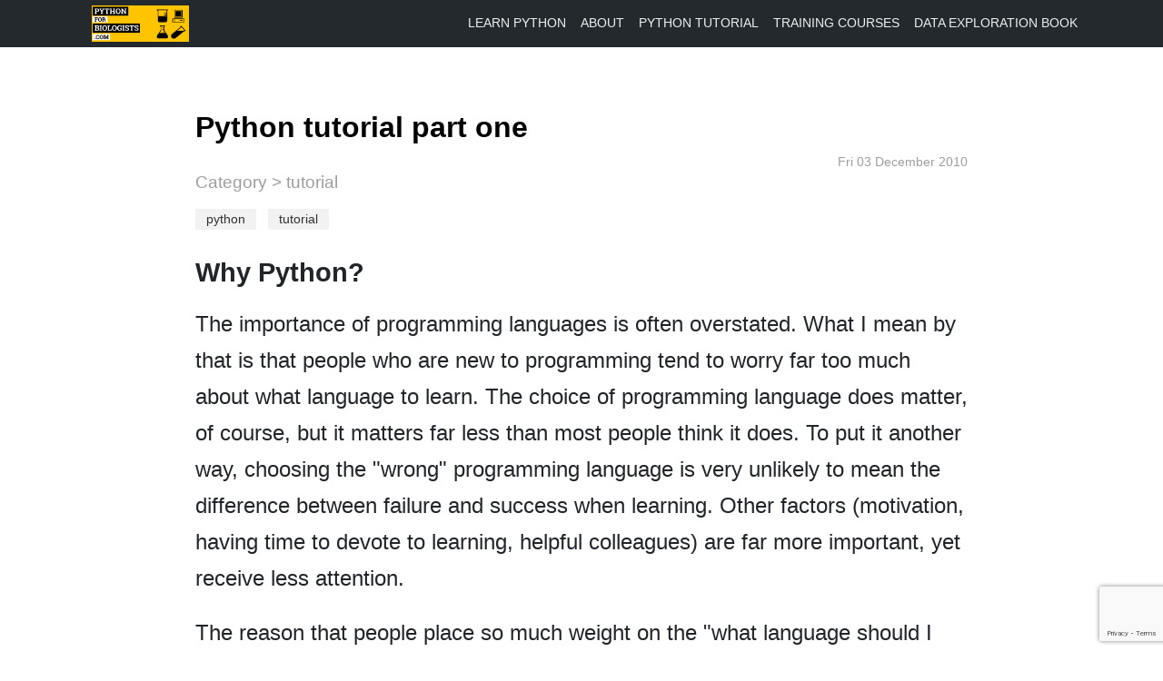

--- FILE ---
content_type: text/html
request_url: http://pythonforbiologists.com/tutorial/introduction.html
body_size: 7718
content:
<!DOCTYPE html>
<html lang="en">
    <head>
        <meta charset="utf-8">
        <meta http-equiv="X-UA-Compatible" content="IE=edge">
        <meta name="viewport" content="width=device-width, initial-scale=1.0">



            <meta name="author" content="Martin" />



                <meta property="og:type" content="article" />
            <meta name="twitter:card" content="summary"/>

        <meta name="keywords" content="python, tutorial, tutorial, "/>

        <link rel="canonical" href="/tutorial/introduction.html">
    <meta property="og:title" content="Python tutorial part one | Python for Biologists"/>
    <meta property="og:url" content="/tutorial/introduction.html" />
    <meta property="og:description" content="" />
    <meta property="og:site_name" content="Python for Biologists" />
    <meta property="og:article:author" content="Martin" />
        <meta property="og:article:published_time" content="2010-12-03T10:20:00+01:00" />
        <meta property="og:article:modified_time" content="2010-12-05T19:30:00+01:00" />
    <meta name="twitter:title" content="Python tutorial part one | Python for Biologists">
    <meta name="twitter:description" content="">


        <title>    Python tutorial part one  | Python for Biologists
</title>

                <link rel="stylesheet" type="text/css" href="/theme/libs/bootstrap-4.2.1/dist/css/bootstrap.min.css">
                <link rel="stylesheet" type="text/css" href="/theme/libs/fontawesome-free-5.2.0-web/css/all.min.css">
            <link rel="stylesheet" type="text/css" href="/theme/css/custom.css" media="screen">
            <link rel="stylesheet" type="text/css" href="/theme/css/ipynb.css" media="screen">

            <style>
                #progressBar::-webkit-progress-value {
                    background-color: ;
                }
                #progressBar::-moz-progress-bar {
                    background-color: ;
                }
            </style>

        <link href="/theme/libs/prism.css" rel="stylesheet" />
<script type="text/x-mathjax-config">

MathJax.Hub.Config({
tex2jax: { inlineMath: [["$","$"],["\\(","\\)"]] },
"HTML-CSS": {
  linebreaks: { automatic: true, width: "container" }
}
});

</script>
<script type="text/javascript"
  src="https://cdnjs.cloudflare.com/ajax/libs/mathjax/2.7.0/MathJax.js?config=TeX-AMS-MML_HTMLorMML">
</script>

    </head>
    <body>
        <div class="banner-wrapper row" style="background-color: #24292e;">
            <div class="banner">
                <nav id="navbar" class="navbar navbar-expand-md navbar-light bg-light container">
                    <div class="container navbar-title">
                        <a href="/"><img id="banner-logo" src="/images/logo.png" style="height: 40px; margin: 6px 0;"></a>
                        <button class="navbar-toggler" type="button" data-toggle="collapse" data-target="#navbarSupportedContent" aria-controls="navbarSupportedContent" aria-expanded="false" aria-label="Toggle navigation">
                            <span class="navbar-toggler-icon"></span>
                        </button>
                    </div>
                <div class="collapse navbar-collapse justify-content-end" id="navbarSupportedContent" style="margin-bottom: 6.5px;margin-top: 6.5px">
                    <ul class="navbar-nav">
                        <li class="nav-item active">
                            <a class="nav-link rem_15" href="/python-for-biologists-online-course.html">Learn&nbsp;Python</a>
                        </li>
                    </ul>
                    <ul class="navbar-nav">
                        <li class="nav-item active">
                            <a class="nav-link rem_15" href="/aboutcontact.html">About</a>
                        </li>
                    </ul>
                    <ul class="navbar-nav">
                        <li id="second-item" class="nav-item">
                            <a class="nav-link rem_15" href="/tutorial.html">Python&nbsp;tutorial</a>
                        </li>
                     </ul>
                     
                     <ul class="navbar-nav">
                        <li id="second-item" class="nav-item">
                            <a class="nav-link rem_15" href="/training-courses.html">Training&nbsp;courses</a>
                        </li>
                     </ul>
                     
                       <ul class="navbar-nav">
                        <li id="second-item" class="nav-item">
                            <a class="nav-link rem_15" href="/biological-data-exploration-book.html">Data&nbsp;exploration&nbsp;book</a>
                        </li>
                     </ul>
                     
                </div>
                </nav>
            </div>
        </div>
        <div id="wrap">
<div id="post-container" class="container post index">
    <article>
        <header class="pop-over">
            <h1>Python tutorial part one</h1>
            <div class="row justify-content-between no-margin">
                <h4 class="article-category">Category > <a class="article-category-link" href="/">tutorial</a></h4>
                <span class="article-date">Fri 03 December 2010</span>
            </div>
            <div class="meta meta-tag no-margin no-border">
                <div>
                        <a href="/tag/python.html" class="tag">python</a>
                        <a href="/tag/tutorial.html" class="tag">tutorial</a>
                </div>
            </div>
            
        </header>
        <div class="article_content">
            
            <h2>Why Python?</h2>
<p>The importance of programming languages is often overstated. What I mean by that is that people who are new to programming tend to worry far too much about what language to learn. The choice of programming language does matter, of course, but it matters far less than most people think it does. To put it another way, choosing the "wrong" programming language is very unlikely to mean the difference between failure and success when learning. Other factors (motivation, having time to devote to learning, helpful colleagues) are far more important, yet receive less attention.</p>
<p>The reason that people place so much weight on the "what language should I learn?" question is that it's a big, obvious question, and it's not difficult to find people who will give you strong opinions on the subject. It's also the first big question that beginners have to answer once they've decided to learn programming, so it assumes a great deal of importance in their minds. </p>
<p>There are three main reasons why choice of programming language is not as important as most people think it is. Firstly, nearly everybody who spends any significant amount of time programming as part of their job will eventually end up using multiple languages. Partly this is just down to the simple constraints of various languages – if you want to write a web application you'll probably do it in Javascript, if you want to write a graphical user interface you'll probably use something like Java, and if you want to write low-level algorithms you'll probably use C.  </p>
<p>Secondly, learning a first programming language gets you 90% of the way towards learning a second, third, and fourth one. Learning to think like a programmer in the way that you break down complex tasks into simple ones is a skill that cuts across all languages – so if you spend a few months learning Python and then discover that you really need to write in C, your time won't have been wasted as you'll be able to pick it up much quicker. </p>
<p>Thirdly, the kinds of problems that we want to solve in biology are generally amenable to being solved in any language, even though different programming languages are good at different things. In other words, as a beginner, your choice of language is vanishingly unlikely to prevent you from solving the problems that you need to solve. </p>
<p>Having said all of the above, when learning to program we do need to pick a language to work in, so we might as well pick one that's going to make the job easier. Python is such a language for a number of reasons:</p>
<ul>
<li>It has a consistent syntax, so you can generally learn one way of doing things and then apply it in multiple places</li>
<li>It has a sensible set of built in libraries for doing lots of common tasks</li>
<li>It is designed in such a way that there's an obvious way of doing most things</li>
<li>It's one of the most widely used languages in the world, and there's a lot of advice, documentation and tutorials available on the web</li>
<li>It's designed in a way that lets you start to write useful programs as soon as possible </li>
<li>Its use of indentation, while annoying to people who aren't used to it, is great for beginners as it enforces a certain amount of readability</li>
</ul>
<p>Python also has a couple of points to recommend it to biologists and scientists specifically:</p>
<ul>
<li>It's widely used in the scientific community</li>
<li>It has a couple of very well designed libraries for doing complex scientific computing (although we won't encounter them in this book)</li>
<li>It lend itself well to being integrated with other, existing tools</li>
<li>It has features which make it easy to manipulate strings of characters (for example, strings of DNA bases and protein amino acid residues, which we as biologists are particularly fond of)</li>
</ul>
<h2>Python vs. Perl</h2>
<p>For biologists, the question "what language should I learn" often really comes down to the question "should I learn Perl or Python?", so let's answer it head on. Perl and Python are both perfectly good languages for solving a wide variety of biological problems. However, after extensive experience teaching both Perl and Python to biologists, I've come the conclusion that Python is an easier language to learn by virtue of being more consistent and more readable. </p>
<p>An important thing to understand about Perl and Python is that they are incredibly similar (despite the fact that they look very different), so the point above about learning a second language applies doubly. Many Python and Perl features have a one-to-one correspondence, and so if you find that you have to work in Perl after learning Python you'll find it quite familiar.</p>
<h2>Formatting</h2>
<p>When discussing programming, we use lots of special types of text – we'll need to look at examples of Python code and output, the contents of files, and technical terms. Take a minute to note the typographic conventions we'll be using.</p>
<p>In the main text of this tutorial, <strong>bold type</strong> is used to emphasize important points and <em>italics</em> for technical terms and filenames. Where code is mixed in with normal text it's written in a monospaced font with a red tint <code>like this</code>. </p>
<p>Example Python code looks like this:</p>
<div class="highlight"><pre><span></span><code>Some example code goes here
</code></pre></div>

<p>Sometimes it's useful to refer to a specific line of code inside an example. For this, we'll use numbered circles like this❶:</p>
<div class="highlight"><pre><span></span><code>a line of example code
another line of example code
this is the important line❶
here is another line
</code></pre></div>

<p>Example output (i.e. what we see on the screen when we run the code) looks like this:</p>
<blockquote>
<p>Some output goes here</p>
</blockquote>
<p>Often we want to look at the code and the output it produces together. In these situations, you'll see a block of code immediately followed by its output. </p>
<p>Other blocks of text (usually file contents or typed command lines) look the same as code output - hopefully it'll be clear from context what they are. </p>
<p>Often when looking at larger examples, or when looking at large amounts of output, we don't need to see the whole thing. In these cases, I'll use ellipses (...) to indicate that some text has been missed out.</p>
<p>I have used UK English spelling throughout, which I hope will not prove distracting to US readers. </p>
<p>In programming, we use different types of brackets for different purposes, so it's important to have different names for them.
Throughout this tutorial, I will use the word parentheses to refer to <code>()</code>, square brackets to refer to <code>[]</code>, and curly brackets to refer to <code>{}</code>.</p>
<h2>Getting in touch</h2>
<p>Learning to program is a difficult task, and my one goal in writing these pages is to make it as easy and accessible as possible to get started. So, if you find anything that is hard to understand, or you think may contain an error, please get in touch – just drop me an email at</p>
<p>martin@pythonforbiologists.com</p>
<p>and I promise to get back to you. </p>
<h2>Setting up your environment</h2>
<p>All that you need in order to follow the examples is a standard Python installation and a text editor. All the code in this tutorial</p>
<p>will run on either Linux, Mac or Windows machines. The slight differences between operating systems are explained in the text.</p>
<h2>Python 2 vs. Python 3</h2>
<p>As will quickly become clear if you spend any amount of time on the official Python website, there are two versions of Python currently available. The Python world is, at the time of writing, in the middle of a transition from version 2 to version 3. A discussion of the pros and cons of each version is well beyond the scope of this book1, but here's what you need to know: install Python 3 if possible, but if you end up with Python 2, don't worry – all the code examples in the book will work with both versions. </p>
<p>If you're going to use Python 2, there is just one thing that you have to do in order to make some of the code examples work: include this line at the start of all your programs:</p>
<div class="highlight"><pre><span></span><code><span class="kn">from</span> <span class="nn">__future__</span> <span class="kn">import</span> <span class="n">division</span>
</code></pre></div>

<p>We won't go into the explanation behind this line, except to say that it's necessary in order to correct a small quirk with the way that Python 2 handles division of numbers. </p>
<p>Depending on what version you use, you might see slight differences between the output on these pages and the output you get when you run the code on your computer. I've tried to note these differences in the text where possible. </p>
<h2>Installing Python</h2>
<p>The process of installing Python depends on the type of computer you're running on. 
If you're using Windows, start by going to this page:</p>
<p>https://www.python.org/downloads/windows/</p>
<p>then follow the link at the top of the page to the latest release. From here you can download and run the Windows installer. </p>
<p>If you're using Mac OS X, head to this page:</p>
<p>https://www.python.org/downloads/mac-osx/</p>
<p>then follow the link at the top of the page to the latest release. From here you can download and run the OS X installer. </p>
<p>If you're running a mainstream Linux distribution like Ubuntu, Python is probably already installed. If your Linux installation doesn't already have Python installed, try installing it with your package manager – the command will probably be either </p>
<p>sudo apt-get install python idle</p>
<p>or </p>
<p>sudo yum install python idle</p>
<h2>Editing and running Python programs</h2>
<p>In order to learn Python, we need two things: the ability to edit Python programs, and the ability to run them and view the output. There are two different ways to do this – using a text editor from the command line, or using Python's graphical editor program. </p>
<h3>Using the command line</h3>
<p>If you're already comfortable using the command line, then this will probably be the easiest way to get started. Firstly, you'll need to be able to open a new terminal. If you're using Windows, you can do this by running the command prompt program. If you're using OS X, run the terminal program from inside the Utilities folder. If you're using Linux, you probably already know how to open a new terminal – the program is probably called something like Terminal Emulator. </p>
<p>Since a Python program is just a text file, you can create and edit it with any text editor of your choice. Note that by a text editor I don't mean a word processor – do not try to edit Python programs with Microsoft Word, LibreOffice Writer, or similar tools, as they tend to insert special formatting marks that Python cannot read. </p>
<p>When choosing a text editor, there is one feature that is essential2 to have, and one which is nice to have. The essential feature is something that's usually called tab emulation. The effect of this feature at first seems quite odd; when enabled, it replaces any tab characters that you type with an equivalent number of space characters (usually set to four). The reason why this is useful is discussed at length in chapter 4, but here's a brief explanation: Python is very fussy about your use of tabs and spaces, and unless you are very disciplined when typing, it's easy to end up with a mixture of tabs and spaces in your programs. This causes very infuriating problems, because they look the same to you, but not to Python! Tab emulation fixes the problem by making it effectively impossible for you to type a tab character. </p>
<p>The feature that is nice to have is syntax highlighting. This will apply different colours to different parts of your Python code, and can help you spot errors more easily. </p>
<p>Recommended text editors are Notepad++ for Windows3, TextWrangler for Mac OSX4, and gedit for Linux5, all of which are freely available. </p>
<p>To run a Python program from the command line, just type the name of the Python executable (python.exe on Windows, python on OS X and Linux) followed by the name of the Python file you've created. </p>
<p>If any of the above doesn't work or seems complicated, just use the graphical editor as described in the next section. </p>
<h3>Using a graphical editor</h3>
<p>Python comes with a program called IDLE which provides a friendly graphical interface for writing and running Python code. IDLE is an example of an Integrated Development Environment (sometimes shortened to IDE). 
IDLE works identically on Windows, OS X and Linux. To create a new Python file, just start the IDLE program and select New File from the File menu. This will open a new window in which you can type and edit Python code. When you want to run your Python program, use the File menu to save it (remember that the filename should end with .py) then select Run Module from the Run menu. The output will appear in the Python Shell window. 
You can also use IDLE as a text editor – for example, to view input and output files. Just select Open from the File menu and pick the file that you want to view. To open a non-Python file, you'll have to select All files from the Files of type drop-down menu. </p>
<h2>Reading the documentation</h2>
<p>Part of the teaching philosophy that I've used in writing these pages is that it's better to introduce a few useful features and functions rather than overwhelm you with a comprehensive list. The best place to go when you do want a complete list of the options available in Python is the official documentation</p>
<p>http://www.python.org/doc/</p>
<p>which, compared to many languages, is very readable.    </p>
<p>To get started with actually writing Python, carry on to the page on <a href="https://pythonforbiologists.com/printing-and-manipulating-text">manipulating text</a>. Or if you'd like a bit more help with getting started, you might want to <a href="https://pythonforbiologists.com/python-for-biologists-online-course.html">sign up for the online course</a>. </p>
        </div>
        <hr/>
        <hr/>
    </article>
</div>
        </div>
<footer class="footer">
   <div class="container bottom_border">
   <ul class="foote_bottom_ul_amrc">
    <h3 style="color:white;"  class="text-center">Sign up for the newsletter</h3>
    <h5 style="color:white;"  class="text-center">Links to the best biological Python and bioinformatics content on the web, no spam.</h3>
     <script async src="https://eomail5.com/form/fbc6d37e-0672-11ec-96e5-06b4694bee2a.js" data-form="fbc6d37e-0672-11ec-96e5-06b4694bee2a"></script>
     </ul>
   </div>
   <div class="container">
      <ul class="foote_bottom_ul_amrc">
         <li><a href="/">HOME</a></li>
         <li><a href="">ABOUT</a></li>
         <li><a href="">ARCHIVE</a></li>
      </ul>
      <!--foote_bottom_ul_amrc ends here-->
      <p class="text-center"></p>
        
          
      </div>

      <!--social_footer_ul ends here-->
   </div>
</footer>
            <script type="text/javascript" src="/theme/libs/jquery.min.js"></script>
            <script type="text/javascript" src="/theme/libs/bootstrap-4.2.1/dist/js/bootstrap.bundle.min.js"></script>

        <script src="/theme/libs/prism.js"></script>
        <script src="/theme/libs/Countable.js"></script>

        <script>
            Prism.plugins.NormalizeWhitespace.setDefaults({
                'remove-trailing': true,
                'remove-indent': true,
                'left-trim': true,
                'right-trim': true,
                /*'break-lines': 80,
                'indent': 2,
                'remove-initial-line-feed': false,
                'tabs-to-spaces': 4,
                'spaces-to-tabs': 4*/
            });
        </script>


        <script type="text/javascript" src="/theme/js/custom.js"></script>
            <script>
                function validateForm(query)
                {
                    return (query.length > 0);
                }
            </script>
        
        <script async defer src="https://san.pythonforbiologists.com/latest.js"></script>
<noscript><img src="https://san.pythonforbiologists.com/noscript.gif" alt="" referrerpolicy="no-referrer-when-downgrade" /></noscript>
    </body>
</html>



--- FILE ---
content_type: text/html; charset=utf-8
request_url: https://www.google.com/recaptcha/api2/anchor?ar=1&k=6LdG8skrAAAAAHG0XCORv-FkbuhBc3caWlOFamMH&co=aHR0cDovL3B5dGhvbmZvcmJpb2xvZ2lzdHMuY29tOjgw&hl=en&type=image&v=PoyoqOPhxBO7pBk68S4YbpHZ&theme=light&size=invisible&anchor-ms=20000&execute-ms=30000&cb=3wxaa6ke8ees
body_size: 49591
content:
<!DOCTYPE HTML><html dir="ltr" lang="en"><head><meta http-equiv="Content-Type" content="text/html; charset=UTF-8">
<meta http-equiv="X-UA-Compatible" content="IE=edge">
<title>reCAPTCHA</title>
<style type="text/css">
/* cyrillic-ext */
@font-face {
  font-family: 'Roboto';
  font-style: normal;
  font-weight: 400;
  font-stretch: 100%;
  src: url(//fonts.gstatic.com/s/roboto/v48/KFO7CnqEu92Fr1ME7kSn66aGLdTylUAMa3GUBHMdazTgWw.woff2) format('woff2');
  unicode-range: U+0460-052F, U+1C80-1C8A, U+20B4, U+2DE0-2DFF, U+A640-A69F, U+FE2E-FE2F;
}
/* cyrillic */
@font-face {
  font-family: 'Roboto';
  font-style: normal;
  font-weight: 400;
  font-stretch: 100%;
  src: url(//fonts.gstatic.com/s/roboto/v48/KFO7CnqEu92Fr1ME7kSn66aGLdTylUAMa3iUBHMdazTgWw.woff2) format('woff2');
  unicode-range: U+0301, U+0400-045F, U+0490-0491, U+04B0-04B1, U+2116;
}
/* greek-ext */
@font-face {
  font-family: 'Roboto';
  font-style: normal;
  font-weight: 400;
  font-stretch: 100%;
  src: url(//fonts.gstatic.com/s/roboto/v48/KFO7CnqEu92Fr1ME7kSn66aGLdTylUAMa3CUBHMdazTgWw.woff2) format('woff2');
  unicode-range: U+1F00-1FFF;
}
/* greek */
@font-face {
  font-family: 'Roboto';
  font-style: normal;
  font-weight: 400;
  font-stretch: 100%;
  src: url(//fonts.gstatic.com/s/roboto/v48/KFO7CnqEu92Fr1ME7kSn66aGLdTylUAMa3-UBHMdazTgWw.woff2) format('woff2');
  unicode-range: U+0370-0377, U+037A-037F, U+0384-038A, U+038C, U+038E-03A1, U+03A3-03FF;
}
/* math */
@font-face {
  font-family: 'Roboto';
  font-style: normal;
  font-weight: 400;
  font-stretch: 100%;
  src: url(//fonts.gstatic.com/s/roboto/v48/KFO7CnqEu92Fr1ME7kSn66aGLdTylUAMawCUBHMdazTgWw.woff2) format('woff2');
  unicode-range: U+0302-0303, U+0305, U+0307-0308, U+0310, U+0312, U+0315, U+031A, U+0326-0327, U+032C, U+032F-0330, U+0332-0333, U+0338, U+033A, U+0346, U+034D, U+0391-03A1, U+03A3-03A9, U+03B1-03C9, U+03D1, U+03D5-03D6, U+03F0-03F1, U+03F4-03F5, U+2016-2017, U+2034-2038, U+203C, U+2040, U+2043, U+2047, U+2050, U+2057, U+205F, U+2070-2071, U+2074-208E, U+2090-209C, U+20D0-20DC, U+20E1, U+20E5-20EF, U+2100-2112, U+2114-2115, U+2117-2121, U+2123-214F, U+2190, U+2192, U+2194-21AE, U+21B0-21E5, U+21F1-21F2, U+21F4-2211, U+2213-2214, U+2216-22FF, U+2308-230B, U+2310, U+2319, U+231C-2321, U+2336-237A, U+237C, U+2395, U+239B-23B7, U+23D0, U+23DC-23E1, U+2474-2475, U+25AF, U+25B3, U+25B7, U+25BD, U+25C1, U+25CA, U+25CC, U+25FB, U+266D-266F, U+27C0-27FF, U+2900-2AFF, U+2B0E-2B11, U+2B30-2B4C, U+2BFE, U+3030, U+FF5B, U+FF5D, U+1D400-1D7FF, U+1EE00-1EEFF;
}
/* symbols */
@font-face {
  font-family: 'Roboto';
  font-style: normal;
  font-weight: 400;
  font-stretch: 100%;
  src: url(//fonts.gstatic.com/s/roboto/v48/KFO7CnqEu92Fr1ME7kSn66aGLdTylUAMaxKUBHMdazTgWw.woff2) format('woff2');
  unicode-range: U+0001-000C, U+000E-001F, U+007F-009F, U+20DD-20E0, U+20E2-20E4, U+2150-218F, U+2190, U+2192, U+2194-2199, U+21AF, U+21E6-21F0, U+21F3, U+2218-2219, U+2299, U+22C4-22C6, U+2300-243F, U+2440-244A, U+2460-24FF, U+25A0-27BF, U+2800-28FF, U+2921-2922, U+2981, U+29BF, U+29EB, U+2B00-2BFF, U+4DC0-4DFF, U+FFF9-FFFB, U+10140-1018E, U+10190-1019C, U+101A0, U+101D0-101FD, U+102E0-102FB, U+10E60-10E7E, U+1D2C0-1D2D3, U+1D2E0-1D37F, U+1F000-1F0FF, U+1F100-1F1AD, U+1F1E6-1F1FF, U+1F30D-1F30F, U+1F315, U+1F31C, U+1F31E, U+1F320-1F32C, U+1F336, U+1F378, U+1F37D, U+1F382, U+1F393-1F39F, U+1F3A7-1F3A8, U+1F3AC-1F3AF, U+1F3C2, U+1F3C4-1F3C6, U+1F3CA-1F3CE, U+1F3D4-1F3E0, U+1F3ED, U+1F3F1-1F3F3, U+1F3F5-1F3F7, U+1F408, U+1F415, U+1F41F, U+1F426, U+1F43F, U+1F441-1F442, U+1F444, U+1F446-1F449, U+1F44C-1F44E, U+1F453, U+1F46A, U+1F47D, U+1F4A3, U+1F4B0, U+1F4B3, U+1F4B9, U+1F4BB, U+1F4BF, U+1F4C8-1F4CB, U+1F4D6, U+1F4DA, U+1F4DF, U+1F4E3-1F4E6, U+1F4EA-1F4ED, U+1F4F7, U+1F4F9-1F4FB, U+1F4FD-1F4FE, U+1F503, U+1F507-1F50B, U+1F50D, U+1F512-1F513, U+1F53E-1F54A, U+1F54F-1F5FA, U+1F610, U+1F650-1F67F, U+1F687, U+1F68D, U+1F691, U+1F694, U+1F698, U+1F6AD, U+1F6B2, U+1F6B9-1F6BA, U+1F6BC, U+1F6C6-1F6CF, U+1F6D3-1F6D7, U+1F6E0-1F6EA, U+1F6F0-1F6F3, U+1F6F7-1F6FC, U+1F700-1F7FF, U+1F800-1F80B, U+1F810-1F847, U+1F850-1F859, U+1F860-1F887, U+1F890-1F8AD, U+1F8B0-1F8BB, U+1F8C0-1F8C1, U+1F900-1F90B, U+1F93B, U+1F946, U+1F984, U+1F996, U+1F9E9, U+1FA00-1FA6F, U+1FA70-1FA7C, U+1FA80-1FA89, U+1FA8F-1FAC6, U+1FACE-1FADC, U+1FADF-1FAE9, U+1FAF0-1FAF8, U+1FB00-1FBFF;
}
/* vietnamese */
@font-face {
  font-family: 'Roboto';
  font-style: normal;
  font-weight: 400;
  font-stretch: 100%;
  src: url(//fonts.gstatic.com/s/roboto/v48/KFO7CnqEu92Fr1ME7kSn66aGLdTylUAMa3OUBHMdazTgWw.woff2) format('woff2');
  unicode-range: U+0102-0103, U+0110-0111, U+0128-0129, U+0168-0169, U+01A0-01A1, U+01AF-01B0, U+0300-0301, U+0303-0304, U+0308-0309, U+0323, U+0329, U+1EA0-1EF9, U+20AB;
}
/* latin-ext */
@font-face {
  font-family: 'Roboto';
  font-style: normal;
  font-weight: 400;
  font-stretch: 100%;
  src: url(//fonts.gstatic.com/s/roboto/v48/KFO7CnqEu92Fr1ME7kSn66aGLdTylUAMa3KUBHMdazTgWw.woff2) format('woff2');
  unicode-range: U+0100-02BA, U+02BD-02C5, U+02C7-02CC, U+02CE-02D7, U+02DD-02FF, U+0304, U+0308, U+0329, U+1D00-1DBF, U+1E00-1E9F, U+1EF2-1EFF, U+2020, U+20A0-20AB, U+20AD-20C0, U+2113, U+2C60-2C7F, U+A720-A7FF;
}
/* latin */
@font-face {
  font-family: 'Roboto';
  font-style: normal;
  font-weight: 400;
  font-stretch: 100%;
  src: url(//fonts.gstatic.com/s/roboto/v48/KFO7CnqEu92Fr1ME7kSn66aGLdTylUAMa3yUBHMdazQ.woff2) format('woff2');
  unicode-range: U+0000-00FF, U+0131, U+0152-0153, U+02BB-02BC, U+02C6, U+02DA, U+02DC, U+0304, U+0308, U+0329, U+2000-206F, U+20AC, U+2122, U+2191, U+2193, U+2212, U+2215, U+FEFF, U+FFFD;
}
/* cyrillic-ext */
@font-face {
  font-family: 'Roboto';
  font-style: normal;
  font-weight: 500;
  font-stretch: 100%;
  src: url(//fonts.gstatic.com/s/roboto/v48/KFO7CnqEu92Fr1ME7kSn66aGLdTylUAMa3GUBHMdazTgWw.woff2) format('woff2');
  unicode-range: U+0460-052F, U+1C80-1C8A, U+20B4, U+2DE0-2DFF, U+A640-A69F, U+FE2E-FE2F;
}
/* cyrillic */
@font-face {
  font-family: 'Roboto';
  font-style: normal;
  font-weight: 500;
  font-stretch: 100%;
  src: url(//fonts.gstatic.com/s/roboto/v48/KFO7CnqEu92Fr1ME7kSn66aGLdTylUAMa3iUBHMdazTgWw.woff2) format('woff2');
  unicode-range: U+0301, U+0400-045F, U+0490-0491, U+04B0-04B1, U+2116;
}
/* greek-ext */
@font-face {
  font-family: 'Roboto';
  font-style: normal;
  font-weight: 500;
  font-stretch: 100%;
  src: url(//fonts.gstatic.com/s/roboto/v48/KFO7CnqEu92Fr1ME7kSn66aGLdTylUAMa3CUBHMdazTgWw.woff2) format('woff2');
  unicode-range: U+1F00-1FFF;
}
/* greek */
@font-face {
  font-family: 'Roboto';
  font-style: normal;
  font-weight: 500;
  font-stretch: 100%;
  src: url(//fonts.gstatic.com/s/roboto/v48/KFO7CnqEu92Fr1ME7kSn66aGLdTylUAMa3-UBHMdazTgWw.woff2) format('woff2');
  unicode-range: U+0370-0377, U+037A-037F, U+0384-038A, U+038C, U+038E-03A1, U+03A3-03FF;
}
/* math */
@font-face {
  font-family: 'Roboto';
  font-style: normal;
  font-weight: 500;
  font-stretch: 100%;
  src: url(//fonts.gstatic.com/s/roboto/v48/KFO7CnqEu92Fr1ME7kSn66aGLdTylUAMawCUBHMdazTgWw.woff2) format('woff2');
  unicode-range: U+0302-0303, U+0305, U+0307-0308, U+0310, U+0312, U+0315, U+031A, U+0326-0327, U+032C, U+032F-0330, U+0332-0333, U+0338, U+033A, U+0346, U+034D, U+0391-03A1, U+03A3-03A9, U+03B1-03C9, U+03D1, U+03D5-03D6, U+03F0-03F1, U+03F4-03F5, U+2016-2017, U+2034-2038, U+203C, U+2040, U+2043, U+2047, U+2050, U+2057, U+205F, U+2070-2071, U+2074-208E, U+2090-209C, U+20D0-20DC, U+20E1, U+20E5-20EF, U+2100-2112, U+2114-2115, U+2117-2121, U+2123-214F, U+2190, U+2192, U+2194-21AE, U+21B0-21E5, U+21F1-21F2, U+21F4-2211, U+2213-2214, U+2216-22FF, U+2308-230B, U+2310, U+2319, U+231C-2321, U+2336-237A, U+237C, U+2395, U+239B-23B7, U+23D0, U+23DC-23E1, U+2474-2475, U+25AF, U+25B3, U+25B7, U+25BD, U+25C1, U+25CA, U+25CC, U+25FB, U+266D-266F, U+27C0-27FF, U+2900-2AFF, U+2B0E-2B11, U+2B30-2B4C, U+2BFE, U+3030, U+FF5B, U+FF5D, U+1D400-1D7FF, U+1EE00-1EEFF;
}
/* symbols */
@font-face {
  font-family: 'Roboto';
  font-style: normal;
  font-weight: 500;
  font-stretch: 100%;
  src: url(//fonts.gstatic.com/s/roboto/v48/KFO7CnqEu92Fr1ME7kSn66aGLdTylUAMaxKUBHMdazTgWw.woff2) format('woff2');
  unicode-range: U+0001-000C, U+000E-001F, U+007F-009F, U+20DD-20E0, U+20E2-20E4, U+2150-218F, U+2190, U+2192, U+2194-2199, U+21AF, U+21E6-21F0, U+21F3, U+2218-2219, U+2299, U+22C4-22C6, U+2300-243F, U+2440-244A, U+2460-24FF, U+25A0-27BF, U+2800-28FF, U+2921-2922, U+2981, U+29BF, U+29EB, U+2B00-2BFF, U+4DC0-4DFF, U+FFF9-FFFB, U+10140-1018E, U+10190-1019C, U+101A0, U+101D0-101FD, U+102E0-102FB, U+10E60-10E7E, U+1D2C0-1D2D3, U+1D2E0-1D37F, U+1F000-1F0FF, U+1F100-1F1AD, U+1F1E6-1F1FF, U+1F30D-1F30F, U+1F315, U+1F31C, U+1F31E, U+1F320-1F32C, U+1F336, U+1F378, U+1F37D, U+1F382, U+1F393-1F39F, U+1F3A7-1F3A8, U+1F3AC-1F3AF, U+1F3C2, U+1F3C4-1F3C6, U+1F3CA-1F3CE, U+1F3D4-1F3E0, U+1F3ED, U+1F3F1-1F3F3, U+1F3F5-1F3F7, U+1F408, U+1F415, U+1F41F, U+1F426, U+1F43F, U+1F441-1F442, U+1F444, U+1F446-1F449, U+1F44C-1F44E, U+1F453, U+1F46A, U+1F47D, U+1F4A3, U+1F4B0, U+1F4B3, U+1F4B9, U+1F4BB, U+1F4BF, U+1F4C8-1F4CB, U+1F4D6, U+1F4DA, U+1F4DF, U+1F4E3-1F4E6, U+1F4EA-1F4ED, U+1F4F7, U+1F4F9-1F4FB, U+1F4FD-1F4FE, U+1F503, U+1F507-1F50B, U+1F50D, U+1F512-1F513, U+1F53E-1F54A, U+1F54F-1F5FA, U+1F610, U+1F650-1F67F, U+1F687, U+1F68D, U+1F691, U+1F694, U+1F698, U+1F6AD, U+1F6B2, U+1F6B9-1F6BA, U+1F6BC, U+1F6C6-1F6CF, U+1F6D3-1F6D7, U+1F6E0-1F6EA, U+1F6F0-1F6F3, U+1F6F7-1F6FC, U+1F700-1F7FF, U+1F800-1F80B, U+1F810-1F847, U+1F850-1F859, U+1F860-1F887, U+1F890-1F8AD, U+1F8B0-1F8BB, U+1F8C0-1F8C1, U+1F900-1F90B, U+1F93B, U+1F946, U+1F984, U+1F996, U+1F9E9, U+1FA00-1FA6F, U+1FA70-1FA7C, U+1FA80-1FA89, U+1FA8F-1FAC6, U+1FACE-1FADC, U+1FADF-1FAE9, U+1FAF0-1FAF8, U+1FB00-1FBFF;
}
/* vietnamese */
@font-face {
  font-family: 'Roboto';
  font-style: normal;
  font-weight: 500;
  font-stretch: 100%;
  src: url(//fonts.gstatic.com/s/roboto/v48/KFO7CnqEu92Fr1ME7kSn66aGLdTylUAMa3OUBHMdazTgWw.woff2) format('woff2');
  unicode-range: U+0102-0103, U+0110-0111, U+0128-0129, U+0168-0169, U+01A0-01A1, U+01AF-01B0, U+0300-0301, U+0303-0304, U+0308-0309, U+0323, U+0329, U+1EA0-1EF9, U+20AB;
}
/* latin-ext */
@font-face {
  font-family: 'Roboto';
  font-style: normal;
  font-weight: 500;
  font-stretch: 100%;
  src: url(//fonts.gstatic.com/s/roboto/v48/KFO7CnqEu92Fr1ME7kSn66aGLdTylUAMa3KUBHMdazTgWw.woff2) format('woff2');
  unicode-range: U+0100-02BA, U+02BD-02C5, U+02C7-02CC, U+02CE-02D7, U+02DD-02FF, U+0304, U+0308, U+0329, U+1D00-1DBF, U+1E00-1E9F, U+1EF2-1EFF, U+2020, U+20A0-20AB, U+20AD-20C0, U+2113, U+2C60-2C7F, U+A720-A7FF;
}
/* latin */
@font-face {
  font-family: 'Roboto';
  font-style: normal;
  font-weight: 500;
  font-stretch: 100%;
  src: url(//fonts.gstatic.com/s/roboto/v48/KFO7CnqEu92Fr1ME7kSn66aGLdTylUAMa3yUBHMdazQ.woff2) format('woff2');
  unicode-range: U+0000-00FF, U+0131, U+0152-0153, U+02BB-02BC, U+02C6, U+02DA, U+02DC, U+0304, U+0308, U+0329, U+2000-206F, U+20AC, U+2122, U+2191, U+2193, U+2212, U+2215, U+FEFF, U+FFFD;
}
/* cyrillic-ext */
@font-face {
  font-family: 'Roboto';
  font-style: normal;
  font-weight: 900;
  font-stretch: 100%;
  src: url(//fonts.gstatic.com/s/roboto/v48/KFO7CnqEu92Fr1ME7kSn66aGLdTylUAMa3GUBHMdazTgWw.woff2) format('woff2');
  unicode-range: U+0460-052F, U+1C80-1C8A, U+20B4, U+2DE0-2DFF, U+A640-A69F, U+FE2E-FE2F;
}
/* cyrillic */
@font-face {
  font-family: 'Roboto';
  font-style: normal;
  font-weight: 900;
  font-stretch: 100%;
  src: url(//fonts.gstatic.com/s/roboto/v48/KFO7CnqEu92Fr1ME7kSn66aGLdTylUAMa3iUBHMdazTgWw.woff2) format('woff2');
  unicode-range: U+0301, U+0400-045F, U+0490-0491, U+04B0-04B1, U+2116;
}
/* greek-ext */
@font-face {
  font-family: 'Roboto';
  font-style: normal;
  font-weight: 900;
  font-stretch: 100%;
  src: url(//fonts.gstatic.com/s/roboto/v48/KFO7CnqEu92Fr1ME7kSn66aGLdTylUAMa3CUBHMdazTgWw.woff2) format('woff2');
  unicode-range: U+1F00-1FFF;
}
/* greek */
@font-face {
  font-family: 'Roboto';
  font-style: normal;
  font-weight: 900;
  font-stretch: 100%;
  src: url(//fonts.gstatic.com/s/roboto/v48/KFO7CnqEu92Fr1ME7kSn66aGLdTylUAMa3-UBHMdazTgWw.woff2) format('woff2');
  unicode-range: U+0370-0377, U+037A-037F, U+0384-038A, U+038C, U+038E-03A1, U+03A3-03FF;
}
/* math */
@font-face {
  font-family: 'Roboto';
  font-style: normal;
  font-weight: 900;
  font-stretch: 100%;
  src: url(//fonts.gstatic.com/s/roboto/v48/KFO7CnqEu92Fr1ME7kSn66aGLdTylUAMawCUBHMdazTgWw.woff2) format('woff2');
  unicode-range: U+0302-0303, U+0305, U+0307-0308, U+0310, U+0312, U+0315, U+031A, U+0326-0327, U+032C, U+032F-0330, U+0332-0333, U+0338, U+033A, U+0346, U+034D, U+0391-03A1, U+03A3-03A9, U+03B1-03C9, U+03D1, U+03D5-03D6, U+03F0-03F1, U+03F4-03F5, U+2016-2017, U+2034-2038, U+203C, U+2040, U+2043, U+2047, U+2050, U+2057, U+205F, U+2070-2071, U+2074-208E, U+2090-209C, U+20D0-20DC, U+20E1, U+20E5-20EF, U+2100-2112, U+2114-2115, U+2117-2121, U+2123-214F, U+2190, U+2192, U+2194-21AE, U+21B0-21E5, U+21F1-21F2, U+21F4-2211, U+2213-2214, U+2216-22FF, U+2308-230B, U+2310, U+2319, U+231C-2321, U+2336-237A, U+237C, U+2395, U+239B-23B7, U+23D0, U+23DC-23E1, U+2474-2475, U+25AF, U+25B3, U+25B7, U+25BD, U+25C1, U+25CA, U+25CC, U+25FB, U+266D-266F, U+27C0-27FF, U+2900-2AFF, U+2B0E-2B11, U+2B30-2B4C, U+2BFE, U+3030, U+FF5B, U+FF5D, U+1D400-1D7FF, U+1EE00-1EEFF;
}
/* symbols */
@font-face {
  font-family: 'Roboto';
  font-style: normal;
  font-weight: 900;
  font-stretch: 100%;
  src: url(//fonts.gstatic.com/s/roboto/v48/KFO7CnqEu92Fr1ME7kSn66aGLdTylUAMaxKUBHMdazTgWw.woff2) format('woff2');
  unicode-range: U+0001-000C, U+000E-001F, U+007F-009F, U+20DD-20E0, U+20E2-20E4, U+2150-218F, U+2190, U+2192, U+2194-2199, U+21AF, U+21E6-21F0, U+21F3, U+2218-2219, U+2299, U+22C4-22C6, U+2300-243F, U+2440-244A, U+2460-24FF, U+25A0-27BF, U+2800-28FF, U+2921-2922, U+2981, U+29BF, U+29EB, U+2B00-2BFF, U+4DC0-4DFF, U+FFF9-FFFB, U+10140-1018E, U+10190-1019C, U+101A0, U+101D0-101FD, U+102E0-102FB, U+10E60-10E7E, U+1D2C0-1D2D3, U+1D2E0-1D37F, U+1F000-1F0FF, U+1F100-1F1AD, U+1F1E6-1F1FF, U+1F30D-1F30F, U+1F315, U+1F31C, U+1F31E, U+1F320-1F32C, U+1F336, U+1F378, U+1F37D, U+1F382, U+1F393-1F39F, U+1F3A7-1F3A8, U+1F3AC-1F3AF, U+1F3C2, U+1F3C4-1F3C6, U+1F3CA-1F3CE, U+1F3D4-1F3E0, U+1F3ED, U+1F3F1-1F3F3, U+1F3F5-1F3F7, U+1F408, U+1F415, U+1F41F, U+1F426, U+1F43F, U+1F441-1F442, U+1F444, U+1F446-1F449, U+1F44C-1F44E, U+1F453, U+1F46A, U+1F47D, U+1F4A3, U+1F4B0, U+1F4B3, U+1F4B9, U+1F4BB, U+1F4BF, U+1F4C8-1F4CB, U+1F4D6, U+1F4DA, U+1F4DF, U+1F4E3-1F4E6, U+1F4EA-1F4ED, U+1F4F7, U+1F4F9-1F4FB, U+1F4FD-1F4FE, U+1F503, U+1F507-1F50B, U+1F50D, U+1F512-1F513, U+1F53E-1F54A, U+1F54F-1F5FA, U+1F610, U+1F650-1F67F, U+1F687, U+1F68D, U+1F691, U+1F694, U+1F698, U+1F6AD, U+1F6B2, U+1F6B9-1F6BA, U+1F6BC, U+1F6C6-1F6CF, U+1F6D3-1F6D7, U+1F6E0-1F6EA, U+1F6F0-1F6F3, U+1F6F7-1F6FC, U+1F700-1F7FF, U+1F800-1F80B, U+1F810-1F847, U+1F850-1F859, U+1F860-1F887, U+1F890-1F8AD, U+1F8B0-1F8BB, U+1F8C0-1F8C1, U+1F900-1F90B, U+1F93B, U+1F946, U+1F984, U+1F996, U+1F9E9, U+1FA00-1FA6F, U+1FA70-1FA7C, U+1FA80-1FA89, U+1FA8F-1FAC6, U+1FACE-1FADC, U+1FADF-1FAE9, U+1FAF0-1FAF8, U+1FB00-1FBFF;
}
/* vietnamese */
@font-face {
  font-family: 'Roboto';
  font-style: normal;
  font-weight: 900;
  font-stretch: 100%;
  src: url(//fonts.gstatic.com/s/roboto/v48/KFO7CnqEu92Fr1ME7kSn66aGLdTylUAMa3OUBHMdazTgWw.woff2) format('woff2');
  unicode-range: U+0102-0103, U+0110-0111, U+0128-0129, U+0168-0169, U+01A0-01A1, U+01AF-01B0, U+0300-0301, U+0303-0304, U+0308-0309, U+0323, U+0329, U+1EA0-1EF9, U+20AB;
}
/* latin-ext */
@font-face {
  font-family: 'Roboto';
  font-style: normal;
  font-weight: 900;
  font-stretch: 100%;
  src: url(//fonts.gstatic.com/s/roboto/v48/KFO7CnqEu92Fr1ME7kSn66aGLdTylUAMa3KUBHMdazTgWw.woff2) format('woff2');
  unicode-range: U+0100-02BA, U+02BD-02C5, U+02C7-02CC, U+02CE-02D7, U+02DD-02FF, U+0304, U+0308, U+0329, U+1D00-1DBF, U+1E00-1E9F, U+1EF2-1EFF, U+2020, U+20A0-20AB, U+20AD-20C0, U+2113, U+2C60-2C7F, U+A720-A7FF;
}
/* latin */
@font-face {
  font-family: 'Roboto';
  font-style: normal;
  font-weight: 900;
  font-stretch: 100%;
  src: url(//fonts.gstatic.com/s/roboto/v48/KFO7CnqEu92Fr1ME7kSn66aGLdTylUAMa3yUBHMdazQ.woff2) format('woff2');
  unicode-range: U+0000-00FF, U+0131, U+0152-0153, U+02BB-02BC, U+02C6, U+02DA, U+02DC, U+0304, U+0308, U+0329, U+2000-206F, U+20AC, U+2122, U+2191, U+2193, U+2212, U+2215, U+FEFF, U+FFFD;
}

</style>
<link rel="stylesheet" type="text/css" href="https://www.gstatic.com/recaptcha/releases/PoyoqOPhxBO7pBk68S4YbpHZ/styles__ltr.css">
<script nonce="RA4gyBHcZoHdF3VSdymPqQ" type="text/javascript">window['__recaptcha_api'] = 'https://www.google.com/recaptcha/api2/';</script>
<script type="text/javascript" src="https://www.gstatic.com/recaptcha/releases/PoyoqOPhxBO7pBk68S4YbpHZ/recaptcha__en.js" nonce="RA4gyBHcZoHdF3VSdymPqQ">
      
    </script></head>
<body><div id="rc-anchor-alert" class="rc-anchor-alert"></div>
<input type="hidden" id="recaptcha-token" value="[base64]">
<script type="text/javascript" nonce="RA4gyBHcZoHdF3VSdymPqQ">
      recaptcha.anchor.Main.init("[\x22ainput\x22,[\x22bgdata\x22,\x22\x22,\[base64]/[base64]/[base64]/bmV3IHJbeF0oY1swXSk6RT09Mj9uZXcgclt4XShjWzBdLGNbMV0pOkU9PTM/bmV3IHJbeF0oY1swXSxjWzFdLGNbMl0pOkU9PTQ/[base64]/[base64]/[base64]/[base64]/[base64]/[base64]/[base64]/[base64]\x22,\[base64]\\u003d\x22,\x22w5/Dv8KRV1nCosKqw7XDtjLChXrDjDLCjTcLwq3Cq8Kaw5TDrTcaO21PwpxHXMKTwrYzwpnDpz7DhjfDvV58fjrCtsKPw5rDocOhbwTDhHLCuWvDuSDCqcKYXsKsBcOzwpZCOsKow5BwVsKzwrY/UsO5w5JgQXRlfGzCnMOhHSHCmjnDp1TDiB3DsGhFN8KEQgoNw43Dl8Kuw5FuwpNCDsOyVyPDpy7CscK6w6hjZnfDjMOOwoI/csORwrXDgsKmYMOzwovCgQYJwq7DlUl3IsOqwpnCvsOuIcKbC8ODw5YOW8K5w4BTWsOywqPDhTPCpcKeJXrChMKpUMO2McOHw57DmMOzcizDg8O1woDCp8OvcsKiwqXDncOSw4l5wqMHExsjw4VYRmYwQi/Di0XDnMO4LsKnYsOWw6sVGsOpKsKqw5oGwoDCuMKmw7nDnDbDt8OoW8K6fD9DTQHDscOuDsOUw63Dt8KgwpZ4w4rDuQ40PWbChSYRb0QAAEcBw74fKcOlwplPDhzCgBzDv8Odwp1ZwpZyNsKvNVHDowU8bsK+WR1Gw5rCjcOed8KaYkFEw7t6Mm/Ch8O1SBzDlw12wqzCqMKiw5A6w5PDjsKzTMO3ZWTDuWXCo8Oaw6vCvWgcwpzDmMOFwrPDkjgYwoFKw7cIX8KgMcKMwobDoGdAw64twrnDlBM1wojDnsKwRyDDmMOGP8OPORgKL2rCqjVqwp/DlcO8WsOYwozClsOcMDgYw5NOwr0IfsOeA8KwEA8UO8ORY2kuw5E3NsO6w4zCqGgIWMK+dMOXJsK8w7IAwog1wrHDmMO9w5DCjDUBYGvCr8K5w48ow6UgIQ3DjBPDoMO9FAjDmsKJwo/CrsKLw5rDsR4CXncTw61jwqzDmMKSwosVGMOLwp7Dng9QwqrCi1XDlBHDjcKrw6cVwqgpUkBowqZhGsKPwpIhW2XCoCvCpnR2w4dBwpdrL3DDpxDDhcK5woBoFsOawq/CtMOrYTgNw4tacBMPw6wKNMK0w5Rmwo5YwrI3WsK8KsKwwrBceiBHOXfCsjJIPXfDuMKuN8KnMcO2GcKCC1Q+w5wTTB/[base64]/SsOEQlBbwpXDiiVQw6nDg8KOPxXDkMOvwqQPJnDChTgMw5oAwqHClmwgQsOPaGlqw7cTCcOUwpE8wqhOd8O1XcOUwrNcIwfDmG3CgcKRdsKIM8K1HsKww7nCq8KYwrgQw5PDj3ALwqLDrkvCnGZhw4Q9CsOMIw/[base64]/b8KMwr/CjMKHw4/DjsOZw5HDpzXDsW7CjMKzw6jCr8KNw6LDggrDocKtSMKHTlLCisOEw6nCtsKaw6rCv8Odw64BNsKtw6pbdzJ1wpovwopeO8KCwrXCqkfDicKowpXCtMOqFwJAwrMBwq/CksKbwqMqN8KDHl7DtMOmwp/CrMKFwqLCpCPDgSTCuMOQwojDiMKLwp0YwolCJ8Odwrcxwo10b8KIwro2fMKvw5pLTMK+wq58w4Qzw4jCjybDnEnCtUnCvcK8EsOew4QLwqnDv8KhUcOhGhUhMMKaUTh2dcOJGMKeZMOjG8OkwrHDkWnDoMKsw5LCrjzDhg54TBHCowc2w5tGw4Y3wqfCjyrDlj/DlcK/[base64]/CR5aJGMnwrLDlVFhw7XCpcKHEMOrCmlrw6QAGsKZw5XDj8Oowq3CjcOlQXxVLTNdCVI0wpjCr3VscMOuwp4rw4NPOMKIOMKTEcKlw57CrcKAB8O1wrnCvcKOw4Yyw4Y/[base64]/DtSZQw7bCrTPDscOkw5EbfsO9woxHa8O8TcK/w54Fw6LDr8KMRjnCq8KBw6/DtcOTwrjCo8KqYTo9w5weS3nDnsKowqbCgcOPw4/[base64]/[base64]/[base64]/McOQw5jCng7ClcK0wpfCocOzSsOnRzDCpSd9w5HDr0/[base64]/DqsK7ZBEYwq7DvX8gNMOKwoNRwpPCmMOyw615w7hvwofDsXdMaT7DicOsGytRw6LCpcOtDBt5wpLCuWjCkiULPAnDrFc9OkrChmrCmRlxHWzCo8Ofw7LCm0nCtWoVJ8OZw5whDcO+wqIEw6bCtMODHSRbwobCjU/CkhTDkEjCjgQvV8OYNcOLwqw/w4fDnTInwoHChsK1w7LCoQbCiwppHhrCh8OCw74KH2xXEcKpwrnDoSfDpDdVUyvDmcKqw7HCrsOZYsOSw4nCn3QIwoECJXYhByHDlcONc8Kew4B/[base64]/[base64]/[base64]/CpjVfAjXCkMOgwpjCnU/DrDQ+w7ESZnfCrsOuw40lY8OgccKbDGoQw73DkAI7w5pyRGTDncO6CDRywplXwpvCt8O4w4YVw6/[base64]/CtMODw6TDqMOVwoY0w60/KQUAwpMPax57wpvDs8OUL8Kvw6rDosK1w6sPZ8KGNgoDw6otOsODw4cbw6VaOcKYw6ZYw5QlwprCv8OEJwLDmjnCucOuw7zCnl1IAMOAw5PDvi0JOEvDhXcxw7cjBsOTw6JIUE/DosKlTjwfw592T8O7w5DDl8K5PsKwVsKAw4vDpcKGaDZUw6YiSMONYcOwwpvCiCvDrMO2w4nClTQSc8OhBxTCvCUxw712VEddwqzCvktDw7TCt8OZw4AsfsKzwq/DncKwA8Ovwp3DscO3wp7CmzjClnRQYGDCt8KqLWdWwrDCp8K5wpNbwqLDvsKKwrfDjWZBTmgUw7hnwr3CuT17w7g2w6Mgw47Do8OMYMKtdMO/wrLCtMKbwqfCrThIw7bClsOPdxgfEcKrezjDoTfCtXvCtsKAeMOsw5/Dk8OfDk7CjsO9wqoTPcKWwpDDmUbCk8O3BnbDqTTCml7DsDLDocOcw74NwrXCgHDCsWE3woxZw5ZYI8KtaMOgw5MvwqBKw63DjA7DiXZIw7zDpQPCvGrDvg1awoDDv8Kww5NZdT/CohvCosOlwoMNw5nDuMOOwr7DnWvDvMOTwpbDgcKyw6oaIEPCo1/[base64]/SHHDicK0wqVRw5Maw6YTw63ColFdBMKNOsKZwrFhwogLGcKFEjEQFSLCnxPDqsOSwrHDk1NZw4zCnCHDh8K8KmfCjsO2BMO6w5ATH3XDun4LTRTDq8KJbcKOwqUBwo4PDzlFw6rCl8ODBMKFwp0EwovCqcOlUcORT3I8wp9/[base64]/CuABcWH/DjTbCksO7w5nDo0Eiwppew5cKwrMpacKmFMOXWS/DoMKOw4FYVSBCbMOvAh4HHMKywrhPNMOACcOtLsKjSQLDgT8oMMKUw6J7wqjDvMKPwoDDgsKjQScqwoJhHcOJwrnCpMKrCcOZIsKQw5hNw79nwrvCpWPCmcK+N2A4aCTDgmnDgjM7Q2UgaHXDpEnDkV7Dk8KGUCI+LcKBwrnDhgzDpR/DoMONwqvCtcOfw49Sw7drXHzDqm/[base64]/CkcK1UsOJRyBeccOVCyvCjx8cw7rDiTbCiXTCsjvChzDDsFlNwrrCuRDCicOhHR9MMMK/w4MYw74/w7nCkxE/w608HMKPaGvCvMKqGMObfk/[base64]/CscKpKjdpwoZSwpTDoC8iG8OhwpzCrA0JwrwNw7AoZcO8wr/DoEhNVldjK8KDP8OIwqggEMOQbnjDgMKoYMOIH8OlwpwgdcK3TMKDw4EQSyLDpwXDsh9qw6UmWRDDh8KaYMK4wqoEV8KSesOpNUTCmcOTVcKFw5PCvsK7Mk0Xw6ZywovDujRMwrrCp0FYwqvCrcOnXn9kfiUeS8KoGV/[base64]/woVOw5xCInghwo5Jw4xERmjDlMK1EMKWW8KtE8KrfsO0TWfCpSodw7RkIw/Dm8OJOGEtZsKrBBfCqMKENsOEwqnDkMO4dR3DqcO8JQ3CvsKyw4vCu8OowrIHVsKdwqkwAC7CrxHChWDCjMOwRMK1AcOHTmtGwqnDsCpzwpHCii5QfsOswpY1IlYJwobDjsOGMsKpeQkyLG3DhsKewot5woTCkjXChhzCp1jDm0Bow7/DpcO1w4dxKsO8w4fCr8Kiw4sKWMKYwrfCqcKWXsOsXsK+w41pNXhewrnClFjCi8OrXMOdw5g0wqxQPsOzcMOAwrA3w6kCciXDmTVLw5LDlCEMw6gHORHCs8KSw4jCoWzCqDk0Y8OETz7CisOnwoHDqsOawo/CqHswZMK6w4YPXQjCj8OgwpoCFzgww4XCjcKqTsOSw5l8Sx/[base64]/w4HCgwvCoWbCr8OKd8Kvw4TDnsKBCcOwwqPCnsOiwoAyw6NHbUzDrsKYGwRsw4rCu8ORwp/DjMKCwqZSw6vDscOCwqEvw4fDqMO0wpHCkcOGXDRcYgXDi8KyHcK5ZgDDsAATFAPCsy1Ew7bCng3Co8OjwrIkwqQbVwJPZ8KhwpQFW1xywoTCtTR1w7bDhsKKbBUqw7kKw63DosKLKMOqw5fCiVFDw7zDtsOBIEvClcKOwrHCsRsrBWwpw5VzK8OPTw/CnnvDnsKsd8OfX8OUwoPDigXDrMOpN8KQwpvDuMKwGMOpwq11w5zClgMHbMKPwqsVFg3CvH7Ck8K/wqvDpsOIw61nwqTChwVjPMOPw5NUwqVlw4V3w7TCp8KoJcKSw4TDhMKjUGIATB/DmHNHE8KVwrQPbU4Uf1rDrHTDvsKXw7cVMsKdw4QRZ8OkwofCk8KEXcKxw6xqwoJTw6jCp1PCkhbDkMOtB8K7dcKuw5TDhGtDTy08wo3CmsONXcOWwqcBFMO/ZxbCtMK5woPCqhTCosO5w7fCo8KQFMKSRWd0OsKzRhMtwoUPw5bCuVIOwoZuw65GHgjDs8Kvw55zEMKMwqLCpSBMUsOUw4LDmz3CqSYwwpEhwq8KKsKrQ2w/wq/[base64]/[base64]/[base64]/CqsOsw4TDjcK2wqAKRcKYwpPCuSbDt8Kfw6rDsMKsbMOrwp/[base64]/RsKpw5/CmMKxwrdhW2TDgcKmwpLCpcKLAj1Fw6/DjcK4HUbChMOFwqrDosOpw4HCg8Ocw6cQw67CpcKCOsOqTMO6MBXDlHXCosKjQmvCt8OFwpHCqcOLOFQDGVEsw5FRwpFlw45HwpBuFmPCinTDjB/DhX8Lc8OwEzoXw4szw5nDuTDCs8KywoQ/ScKfZSPDgBXCusKzVkjCi2HDqCsMH8KLemQnWmLDq8Obw5sMwpAxVcOtw4LCmX/DocO7w4gywoXCi3bDoBEubBHDl1IUV8O8GMK5K8OQV8OqNcOWZ2TDoMK9DsO4w4bDt8KFJ8Kow7FyLVvChlzDqQ7CqcOCw4p3LXbCsyjDhnotwpxHw5kHw6p5TDRewpMVEsKIw5FFwq0vB1/[base64]/DpUbDtcOpccKjSsOnwq9/w4fDu2h1w4zDjMOmwpPDiWfChMOMRMKTBkRkMy0VUwFBw6ZvOcKnIcO0wp/[base64]/[base64]/DgMOzwqE3wpXDpsKRw41Vw5HDrcK9worDkMK7w6pcNFXDi8OECsOzwr3Dg15twrPDjVcjwqoBw5kFP8K0w69Bw7Fww6rCiyZDworCqcOmVGfCujsnHRlbw5t/OMOzXScVw6FGw6jDosOzdsOBWMK7bUTDv8KJZzfCrMK2C1wDNMOkw7jDnCLDvks4NsKOcRrCnsKwdjQ7YsOcwpjDs8O/MVNNw5rDgBXDucK8woPDi8OUw7Ulw6zCkkMlw7p/[base64]/CpiomTcKfHRNLG0jCgsKdDR8swrTCiMKcfMOswoHCtSg/UsK1fMOBw6nDiWstVGvDlS1OasKuT8K6w7p1BxbChMOsNAJweShpWxprS8Ole03DoSjDqG0WwpbDiFpZw6llw77CpUvDkTd9JXrDjMOtXHzDpVQcw4/DuTnCnsO7csKBKiNHw7/CgVXCmlEDwonCn8KNdcOoVcOWw5XCvMOZV2d7GnrCn8OnQD3DmcKPN8K/CMKnFjrDvUdKwo3DmirChlrDoyEXwqbDlcKSwovDhUB2eMO3w5oaADQpwr5Rw6MKAMOew70pwpUtLX9nwptHfcOCwobDrcOFw44OK8OQwrHDrsOHwrMFPxTCsMK/dcK1MSjCmiVbwq/[base64]/w6tUf8KVw5gnFsKbLcK9FjjCs8O+bzIRw6/DnMO5IzIuACHDh8O2w458WxQ+wolNwqjDisKybsOSw44dw7DDo3rDosKowprDo8OfWsO6X8O6w5rDg8KiUcKIT8KpwrHCngPDp3jCnV9UFnTDhsOfwq7Cji/CsMOZwpRbw6vCjRMhw5vDpVUOcMKkIF3Dt1/[base64]/[base64]/DlXbCk8OLwpVfVDVBw6YDFMK6FMOTw5DDskMFf8Kpw4MTbsO5wozDlh/Ds0PCjloKUMO7w4MowptgwrR5Vn/CnMOsWl8AG8K5cEMwwoYjOHHCk8KCwrwHZcOvwpIgwonDpcKHw58qw7HCk2PCkMKxwoxww5fDvsKJw49JwqMiA8K1N8KFSThrwrbCosOrw7rCqQ3DlyQXw4/Dj0kFacOREGYlw5kSwpFITSPDpHV6wrZUwqfClsK1wr/CmWtGIsK2w73CjMK7FMKwCcOUwrANwqPCmsOSesOTZsKyYcKce2PCvhd6wqXDj8O3wqbCmzzDnMOZw7JKF17Du29fw6x7enfCviLCo8OaSUVuc8KlL8KIwr/DvUVZw5zDjTjDsCjCmcObw4cKWVjCucKabhNvwowTwqx0w53CmcKdWS5cw6XCq8K2w6pBbWTCgMKqw5jCm1Yww4PDqcOvZjg0VcK4DsK0w6/CjTvDiMKWw4LCosO3GsKvXMOkN8KXw7fClxPCuUlwworCv2ZFIzdDwrkDbUsNwrvCiUXCrMKTUMOzZcOZKcOuwpbCksK4QcOQwqbCvMOifcOvw6vCg8KzIjnDlw7DomXDqhdFdy00wo/[base64]/[base64]/[base64]/[base64]/CjHhPOibCv8Ksw4BPVsOSwqQcwp/DvmPCgUkFw6tGw4siwrLCuXdFw6sOFsKdfAJ0eSXDmMOVXQLCp8OPwpNtwpNQw5LCq8OnwqRrcsOMw5EJeC/[base64]/[base64]/[base64]/DlsONEsKTH8OYw7lscjpLwp8IwppzdxsoA3fCisO6cULDusKbwpPCrzTCvMK4wpfDkjIWSToGw4XDlMK0Tz04wqVFNDklBgDDsywJwqXCl8OZP2g4Q0gvw67CpA7CnTnChsKdw5LDpiVLw4Flw6QwB8OWw6fDvFdmwrkWJmZZw5M3DMOqJQjDoSk4w608w7/CkUtEaRJUwowjIsOJOVhSM8Kvd8KYFElGw4nDlcK9w452CC/CpxjCohnDlVcdCDnClm3CiMK6LsOowpcRciYfw7wyBjjCrRIgWhsNexRNX1gkwqFSw5taw6k6HMOoMMKqKHXCpgkJKzrCssKrwpLDqcOTw65KMsO/ClrClHrDjG1ywoVVAcOxUTVJw5cHwp/CqMOzwodLcUQ8w5hoTHDDicKSBz8mOVBtVRc9STIqwp50wobCjwMyw48Kw44awrRfwqYQw4Eawro0w5/DnQHClQIUw5XDhVtuLB4dWkw8woZGFEgWcFHCqcO/[base64]/ChAbDucK7P8O7w6/CicOew7TDgMK1w5LDvy5fB2AhHcOfYCnDqADCrkIWcgU7TsO+w4LDjMKfV8K0w60XL8KjA8KvwpxwwosSYsKTwp89wofCokYMenwFw6HDrXPDusKJIHfCoMKNwrg5worDtRLDjQEcw48JGMK1w6AhwpJnNW/Ck8Oww7Aowr3CrwbChXEvG3HDqsO6Bzo2wpsOwql0SRjDkA7DqMK5w60jwrPDr0Alw6cOwqNCHlvCpsKCw44Ow59LwoFywpUSw6I7wrRHThF/[base64]/CphBOei7Crl/DkcKzUFVawrfDtMOwwr91wqjDj23Dm1rCg0TCo2cXJ1XCgcKMw5EIIsKHO15Ow5YXw7AowobDnycxMcO/w6bDg8K2wpvDhsK1DsK8KsOMDsO7c8O9G8KHw4vCgMOsZMKYUjNrwpDCi8K5M8KFfMOWeBfDrxPCu8OGwpTDssOsIypuw6zDt8KAwpF4w5TCpMORwovDjcOHfFLDjRXCj23DoX/CiMKtMEvDv3QCRcOrw4QOb8OmSsOnwokbw4/DhX7DtRghw7LCscOxw6MydcKHEjUYKMOsGUPCvzvDsMOfZj0ZR8KCQiI2wqBNQULDmEgIM3HCvMOuwpUEUXvCmlTCmFTDnSYlw4tpw7LDssK5wqrCh8KHw7zDuVHCocKgAE7CpsOVJMK5wpF6EsKHbsO+w6kWw6w5BS/DhAbDpFUlccKrJHvDgjDCum4iUy9vw78pw4pOwrszwrnDpmfDtMKDw7kAZMKdfnLCjF8hwpnDosOiBWt1Z8OWGcOmYjfDv8KyFjAyw640IMKbNsKBEm9MPMOPw4rDlXxRwrcgwqXCln/CrBXChRtWa23DucOfwr7CqsKdSUTCg8OsfgwoOCYkw43DlMKrZMK1Pg/CsMO2HSRqWSgpw5YXV8KgwrTCmMOBwq9jX8OyEGYSwrHCoy5GJMKlwq/DnUx9F215w7XDnsKDMcOFw5nDpBEgQ8OFX3zDigvCskAOwrQsP8OLAcOGw6PCnGTDswwROsOPwoJfNMOXw6DDssK/wqBHDz5QwqTCqMKVeCR+FR3Chw5cMMOeb8KqH3Frwr7DsyPDscKJScOLZ8KqHsOuQsKcbcOPwpNWwp5PLgfDgi9DLHvDpnfDuikpwqUvAQJGdxxVGyfCscKVasO/I8OEwoDCoifCpX7Cr8OMwr3Duy9Sw47CjcK4w7pbOcOdNcODwozCrQLClwDDgjcbQ8KuVnnDjDxWSMKYw5kcw4xYR8KufDRjw6fChWExPBkcw4bClMKeJTTCkMKLwobDlsOEw4IcAAZOwpLCu8KPw6ZQOcK+w6/DqMKdd8KTw7LCpcKdwozCs1ETCMKXwrBkw5VfEcKkwoHCv8KoPz/CmcOOdxrCgMKxIhXChMKhwovCjXbDo0TDs8Oiwqt/[base64]/Ciz5rw6TDgxPCrV3CtlUFwqY6wr3DjXReK3zDunXChMK7w5Niw7kvM8KTw4TDv1/DscOXwpxBw5LCkMOAw4TCmX3DlcO0w6RHTcOuanTCq8OCw4Z/M1p+w4EYEsOUw5nCvnPDq8OXw77CrRjCp8OaVFLDt13ClzfCsBhOZcKPI8KXRcKLXsKzw5lvasKYbkxGwqZQJcOEw7jDjBUeNT1lUXMnw5DDo8Kdw7xqVsKzMAk2TiZ/YMKRfkhADhJfTyRZwooub8Ocw4UIwqHCn8O9wqNQZQ0PHsKuw593wo7DqcOxZcOSWsO+w7fCoMKHIHAowpnCocKCCcKxRcKCwrXCtsOqw4RTSVV6UsOcXDNeFVg3w73CjcOoRUdIFWRFL8O+wplOw4w/w6trwq58w4jCnR9pAMODw6xef8OZw43Cmzxuw4TClEbCn8K6QXzCnsOSFCguw6ZXw7lcw5oZacK/eMKkFVvCocK6CcKQWXEdB8Kzw7Usw4IAbMO7RX9qwp3CiWtxH8KzKg/[base64]/DuiDDu8KkBcOZwpJ6wqfCjyt9O11Vw7rCsRXCm8Kaw5vCsjc/w6gUwqJPVsO8w5XDusOQN8Ogwohiw4shw4UDZxRYOgDDjUnCm1fCtMOgPMO3Whg0wqpBDsOBSVlzw4DDq8KQbE/CtcOUKWdAFcOBVcOSaUfDrHJLw59jaC/DrAheSk/CgsKUT8O5w5LDmAg3w5cuwoIKwpHDqmAOwq7CocK4w6V3wpvCtcKtw7YbScKfwqfDtiQ6fcKBM8ODKwEQw6ByVyLDh8KWZsKfw5oddMOWQFzDj1bCoMKdwo/Cg8KNw6N1JMKfC8KkwpfDr8Khw45iw7vDiDLCr8K+woMdTQJ3eE0Qwq/CtcOaScOiccOyPTLCi3/CrsKAw59WwqUKK8KvCD9OwrrCk8OvXSt3M3rDlsKNHljCgn1EYsO+FMK/[base64]/wpDCrcK4w44GbMK8dELDlcKfUMKUb8OgwrbDoSRDwqNEwr0RC8KpBTHClsOJw4/CvnzDlsOMwpHCh8KsYh4xw63DosKVwqnDiFFww45mWcKgw4s8JMOtwqh/[base64]/DhcKoGXtbw6bDp1dsX8ORw60PRAbDpSgpw7lNFUZEw5rCqUtWw7TDmcOQe8K8wpPCrwzDpV4Nw5bDiC5QeztBNVjDjjZ1CcKPTS/DtcKjwoFaWnJ3w6wEw702LknCgsKffkNPPz4XwqzCjcOSA3DCnyPDu2ADZ8OJScKTw4cxwqXCqcOww5jCnsOAw7QYHcKowplXLcOHw4XCsVnChsOyw6LChjpuw7TCjQrClQ7ChsOeUXzDr3Rqwr/Chy0aw6bDosKJw7LDgCzCqsO8w5hHwpbDqw/CrcOqcg0Lw6PDog7DpsKAccKFTcO7FzHDqEowLcOJcsOvX03CnsOiw6lAPFDDiEAAY8KRw4DDlMK5IMK7CcOyMMOtw7DCuWfCozfDscKqK8O6wpBWw4DDrypoLkXDuSvDo2NzXH1bwq7DvFrCisOAJxXCpMKFWcOGScK6fDjCu8KawpDCqsKKUmLDlz/DvkJJw5jDvMOWw7TCosKTwpp0TVfCtcKfwpxTN8KRwrzDgxbCvcO+wrTDghVDUcOmw5IlKcKtw5PCq3JsS2HDn0Rjw7HChcKSwo8yBRTDiQRkwqLDpi8xCEbDpE1xTsOEwotOI8O6SQtdw5vCjMKow5XDnsOqw77Di0rDu8O3wq/CqkbDmcOfw5fCoMK0wrJTTSrDl8Ksw4LDi8OYKSA6BWXDnsOCw4s4R8OrZsOmw7VmesK/w7NcwoHCucOTwpXDhMKQwrnCn37CiQHCuFnDnMOUeMK7TMOcWcOdwozDn8OiDmDCmGh4wp8/wpIew7/CoMKYwqBVwq3CoWwWLns+w6M+w4LDqSXCgUF4wovCjwRwdk/Dnmx9wpfCtinChcOKb2JEN8Orw6rCs8KTw7YcMsK5w6jCkDPCrCvDvgIiw7Z3Snkkw4Y2wrUGw5odG8KxZSTDsMO1XkvDpGvCsCLDkMKiUWIZw6PCnsKKfDTDg8KkYMKewqMKUcOJw6ZzaHFhRSEpwo3CpcOFXMKjw47DscO3YMKDw4JAKsO/KGTCpjjDq2vCmMKjwqvChgkBwphJC8OCCMKkDcKoL8O9R2zDvMOXwpEfDRHDsjRDw7DCjhktw7wYYCJXwq0Pw5tJwq3ClcOGXMOxcwYJw7NmN8Kqwp/[base64]/Dh8KpEcOTw6Zfw6RSTCwsIgUiwqbCgsKBMirDscKfCcKfCMKdWyvCucOqw4LDpm41KhrDj8KWbMOVwoM/RDfDq0dDwpTDuSrCjFrDlsOOR8OyZ3TDoBfCoDnDmsOHw47Cj8OJwovDpDgUwo/[base64]/Dn8OaaUd0w4crwrN1w4w2w68yKMK8wqTCnT5ZScKxJ8KNw6/DsMKbJD3CvFLCh8KYQsKCeV7Ci8OrwonDksOwYmPDqHsOw6dsw6/DnEoNwqMzQgrDnsKPHsOSwovCiSVzwqEbI37Cqg7CohABJsKjcB7DqmTDqHPDs8O8e8O9dG7Dr8OmPz8gUMKBX07CisKmFcOGV8Ozw7ZNNy3CkcKYIMOnOcOawoDDrcKmwonDsl3CuV0QMsO2Rj3DtsK5wo0Nwo/Cs8ODwqTCuA4aw6cQwr/[base64]/DnsKOwoDCncOgCcOsN8O2b0DDon7CuU3CisKuBWPDmcK6TDIbwrXCmG/[base64]/DoXYSw53DqHbDksOIwojCsDrDuFfDmMOAw79pAMOAPMKZw6VtZV/CkVUCO8O1wrgDwqnDkyvDhWTCvMOawo3DsxfCjMOhw6PCtMKtUXIQEMOcw4/DrcK1RWDDnCjCtsKXW1jDr8K/UcK4wqrDr2DDlcORw67Csy51w4ocwqTChcOmwqzDtVZUZzLDu1nDp8O3fsKKOy5IOhAHS8Kzwo9wwoLCpHEsw6hVwptuaERiw5lwGgPDgjjDmwU/wqRVw7rCg8KqesK6LxsawrjCgMKUHQViwrkMw6lXZjrDv8OQw4QVRMOJwrHDjztVBsOFwqrDmUhSwrpJVcOPWEbCunLChMOvw7VXw6nCoMKGwojCpsO4XFHDjcK2wpQ7McOLw6/DumA1wr8JLjgMwrVQw5HDrMObdyMWw6t3w7rDocKVAMOEw7x2w4NmLcKSwqBkwrnDgR9QCB1pwoAHw6rCpcKgwpPCiDArwpFEwpnDoE/CucKawpRaT8KSIyDCtzIsamjCvcOze8OywpJEWHbDlgYQD8KYw7jCssOcw6XCiMKSwqjCoMOvCivCpMKqN8Ksw7XCkBRtUsOtw7rCh8O4wrzClmHDkMOJCSZMRsOdFcKiYwFsZsORNw/Cl8KjMQsdw5UafVBIwobCh8OPw6DDkMOpaQprw6Qmwqc7w5vDvS4ZwrsEwp/CisKOQMK1w7DCulnCvsKRe0A4IcKVwozCtCUXOjrCnnjCri5cwqrCh8KEeD/CoSs0PcKpwpDDkHXDtcOkwrV7wr19DEwPD15YwonDnMKjwq5SBk/DrwXDi8Otw63DjCbDm8O2P3zDosK3OsKFdsK5wrvDui/Cv8KNw5rCgAbDnMKNw6vDncOxw49nwqQEdcO1RgvCgMKIwpPCiG7CnMOAw7nDoAkROsO9w5zDiBXCtVDCicK0SWPDpxTCmsOLcC7CvQUrAsKrwqjClFcCejTChcKyw5YuT38WwozDsSPDrF0sCgBOwpLCjBcuHVNHAFfCtkZiwp/DqnjCkm/DlsKywqLCnUUgwpATZMOxw5/CoMKGwoHDnRgNw79UwozDocKcPTM1wrTDmsOkw5/CmgLCkcKEJhV5wrpMTw1Iw6vDqTknw4ocw7oVXMKfU1QiwoxNesOKw7lUJMKQwqLCpsOcwrAZw7bCt8OlfMKLw7zDn8OEE8OMbMKgwocewpHCnmJTO1nDlwoJNkfDjMKxw43Ch8OVw4LCrsKewqbCrXs9w7LDhcK5wqbDqXtnBcOgVA4ZQx/DiR7DqmfCicOudMKgREYjBsKcwpphE8KHM8K2w6oeA8KlwqzDgMKPwp0NZFgzekQAwpbClg0bQcKNclXClcOFRljDqQ7ClMOyw4oAw4rDlsO5woUpecKiw4U2wpXCt07CuMOewpY/N8OBMhDDjMKWUgtUw7pQX0PClcKmw5DCjcKPwpgeVMO7JSUbwroWw6swwoXDrm4NbsOcwonDosK8w4PCm8KPw5LDow0rw7/Cr8Kbw7lQM8KXwrNsw7nDpnPCs8KWwqzChCQUw7FNw7rCjzDCj8KKwp5IQMKlwoXDosOrWivCqSUcwpbCgDYAfsOiwrpFdgPDgcOCU3zDr8KlUMKHNMKVOcKwIlzCmcOJwrrDicKcwo3CrQFTw45Zwo5qwpcIEsKLw70CeW/[base64]/TcODTXFZwptrw5fDhWTDm0s4AUPCsVTCrCtRw5tMwq/CgXhJw7XCgcKDw74BFVXCvXLDocK0cHLDlMO8w7FPCMOAwpbDsGMWw5spwpTCgMOhw4EGw4NrI1DClSoAw5J/wqvDtMKFBWDDm1QbIWfCk8Otwptxw5jCsxvDvMODwqvCncKZCV0qwokGw68IJ8OMY8Oqw7bCqsOrworCoMO1w6tbVVLCmyRvOmIZw5chDsOBw5ljwp9UwqPDlMKuacObJGnCgD7DqhjCpMOtWXRNw4jCgMODCF3DtkJDwq/CnMO+wqPCtWk4w6UJADbDuMOCwrtWw7x5wpQdw7HCmg/DnMKISAjDgis9JAnClMOsw7PCtcOFTXd0wofDnMORwq49w5czw4MEIRvCphbDg8KOwovClcKHw7ZwwqvChGPCulN1w7/Cn8OWZwVpwoMGw47CmD04WMOgDsOvDMOyZsOWwpfDjCTDp8OJw7TDnH8yDcO8PMKkPjDDkhdSOMKbfMK+w6bDvUAcBR/Ds8Orw7TDnsKUwrw4HyrDvFHCj0UJEmxFwqMLAMOrw6/CqcKcw5zCksOWw5PChcK1KcKJw4g/BMKYDxg1WEHCksOrw5stwqYGwqMBPcOvwqrDvzRGwoYKeXYTwpRewqFCLsKPbsKEw63ChMOAw5V5w4rCnMOawpjDm8O1ah/DkS3DuDg9USpWBl/Cn8OtJcOFZ8KhDcOiFMOSWsOzDcOdwonDkkUNZMKYYE0Nw6fChTvCocOuw7XCmh/[base64]/DiD0taMKcw6FSwrDDv8O8I8KHBxDCnGfCn2LDsGIyw7YTw6HDh2VrPMOZVcO8KcKAw7REYXh/[base64]/w6UUWFV6C2HCpMKAwp0MRcOrw6LDqcOww4RaRxdwGMOEw65/w7FZGQQ8XWLDhcKZXlrCu8O8w5YnIi7DhMK5wr3Csk/DoAfDicOYS2rDolwNNEjDtcOawobCj8KfdsOaElkuwrsgw6rCt8Oow7fDpDIeeSF/AR17w6ZIwpFtw7cLRsKBwodmwqAjwrPCmcOaPMKuATBnHRzDjcOvw6tFEcKrwowxRMKowp9mAMOFJMO0XcORBsKFworDgAjDpMK+RkFSYsOBw6h8wq/CvWRrQsKtwphKPADCnSsPBjYsGC7DjcK0w47CmF3CvcOGw4gfw6BfwrgsAMKMwpQMw70Kw4LDqX5ee8KKw6UFw48gwp3ChHQfLVDCpMOrbQ0Qw7/CrsOQwrbCl3DDtsKtDW4aDV4swqUkw4bDiQrDlVs8wrV2CHbDmsKLNsOsJsKXwq3DqcKWwqDCrQDDlGg6w7fDn8OIwoBZfsKzaEbCscOwUl/[base64]/DmcKGN8O8w7bCs0Q2w4Ykw69GwqDDlXXDgMKMScOaXcKyUcOFHcOjM8OWw7jCoFHDtMKdw57ClHLCrm/CjynChDPDlcOlwqVUScOBHsKdCMKBw61mw4MYwocsw6hOw54MwqY8CHcGF8OHw74Rw5TDsBQKLDBcw6jCp0YAw5Y7w4IIwrDClMOXw6/CoAtkw7I9D8KBBcOQYsKCYcO7SW3DiyZFbERwwozCu8OlV8OoKS/Dr8KIRMO0w4JrwobCi1XCmcO8wrnCmjLCocOQwpLDmF7DikrCucOQw7bDrcK2EMOgPMK8w5ZyOMKSwqxOw4DCjsK/cMOhw5fDj09fwpnDtTEjw6t2w6HCqjguw4rDj8OUw7dQJsKxLMOmVDzCgzZ5bTElAMO/[base64]/wqXCgHMxw786AEISwrnDiDHCucKew6EcwpIjClDCicOOTsKpficxP8O5w7zCtWTDtV7Cn8KSd8K7w4ltw4vDpAQaw6UOwojDjsO4Kx9qw5lRYMO+C8O2Hwsfw47DuMOeOzdtwp/[base64]/DpHwbAh1/WMO5VB1Dw4/CjEHCqsKUw6lIwpvCvMKaw47ClsKrw7Uuwo/CrWtUw5vCpcKMw6/CssOaw6/DqHwnwpxzwo7DqMObwozDm2PCncOFwqUfJX8EXHLCtXlze07DkzvCrVdeU8Kdw7DDp2jCqwIZPsOGwoNoSsKoQTfDrcKdw7hrBcOCeSvCjcOaw7/DmcOBwo/Cn1HDmFIHFFEpw7/CqsOdFcKLTmtcLMOvw5t+w53ClcOKwpfDq8OiwqnDl8KTKHPDhV0dwp0Qw4DDhcKoZgHCrQlcwq5tw6bDmcOZw7LCrVw5woXCrTMgwqxSCEfDqMKDw6fCgcOyIH1OWUBKwqbCnsOIB1/DsT92w7HDoUhiwq3DkcOdVUbCmz/Ctn7CjALClsKxXcKgwqQfI8KLT8Ozw4M4fcK7wrxGNcK7w6BbYw/DjcKYZcO6w7Z4wrtHHcKUwrbDvsOswrXCqMOmRjlIZ3phwr8LcX3DoXpmw5bCmjwZejzCmMKCPVJ6Y2/DlcKdw6k+w57CtlPDs13CgiTCsMOULVcFOAg8LVhdWsKvw5UYCC4BCsOAX8OqFcOMw7syXEIUZDMhwrvCv8OHHHEcHj7DqsKUw6Nsw4nDnldOw60DBRtmb8O/[base64]/Y8KAwqx7HBQBfsOEw4N9woV0SG5nHRYHIMOjw48CID8uWCvClsOYesK/wo3Ci2TCvcKkYGPDrgnCilgEacOrw4tQw6/DusOAw59Hw4JdwrcrDXViHWFeb2fCvMKyNcKJciVlBMKlwq5iScKswqo/NMKwKX9TwpdSUcOcwpLCpMO/YRp5wpJtw6LCghPCmcKpw4NkJj3CucKlw4nDtQByOMK1wrTCjWjDk8K7woo8w5JKZ13CrsKdwo/Dn3LCsMOCcMOHI1RFworCkGIsTDhDwpZ4w5LDlMOfwo/DocK5wrjDvkHDhsO2w7wYwp4Fw4VcQcKywqvCgB/CnkvCkkBIA8KmasKhe15iw5sTUMKbwpIDwoYdU8K2w4ZBw5RmY8K9w6kgNsOjMcKqw6MRwpcxP8OFwrtnbBEvfH9Gw7geJRDCuUFbwqfDhXTDnMKFTi7CssKEwpfDu8OrwoANwrFRJCAeMi9rA8Onw7h/a1gWw79UacK1w5bDlsK5cRnDocKNwqlfL13DrxY7wpQmwoBqDsOEw4fCijVJT8OLw4IgwrXCiT7Cn8KECMKRAcOwLWLDoFnCjMO3w7zCjyodKsKLw4LDk8OrGS/DpcOrwohdwofDg8K7K8ONw6bCmMKcwrrCo8Ouw5XCtMOUCcOrw7/[base64]/Cm1bDoUguURMFKsOfwr7CvsOSw7wec38wwogTHALDr0wzTUkHw4NKw6MwLMKLY8KMN0PDrsKIa8KUX8K1XjI\\u003d\x22],null,[\x22conf\x22,null,\x226LdG8skrAAAAAHG0XCORv-FkbuhBc3caWlOFamMH\x22,0,null,null,null,1,[21,125,63,73,95,87,41,43,42,83,102,105,109,121],[1017145,246],0,null,null,null,null,0,null,0,1,700,1,null,0,\[base64]/76lBhnEnQkZnOKMAhk\\u003d\x22,0,0,null,null,1,null,0,0,null,null,null,0],\x22http://pythonforbiologists.com:80\x22,null,[3,1,1],null,null,null,0,3600,[\x22https://www.google.com/intl/en/policies/privacy/\x22,\x22https://www.google.com/intl/en/policies/terms/\x22],\x22tGrEBu5jSDNYgdBzRws8cjfSIvHKrST1BtJOLdlvCfo\\u003d\x22,0,0,null,1,1768915932031,0,0,[58,13,62],null,[110],\x22RC-LT0shYoK-C_ZhQ\x22,null,null,null,null,null,\x220dAFcWeA4jto8JGoaPyxzNSv9vpnrfhjyV5qBGY-bvJVTvGgSHyMH0dVM9J2VdNDP3pJvKIHpi-3br0MJTmrNnEq2PpfKI9Eb0eA\x22,1768998732126]");
    </script></body></html>

--- FILE ---
content_type: text/css
request_url: http://pythonforbiologists.com/theme/css/custom.css
body_size: 11713
content:
html, body {
    max-width: 100%;
    overflow-x: hidden;
}
body {
    font-size: 0.85rem;
    min-width: 310px;
    font-family: "Ubuntu", "Roboto", "Open Sans", "Microsoft YaHei", sans-serif;
}
/* .banner-wrapper {
    animation: .5s ease-out 0s .5 slideInFromLeft;
}
@keyframes slideInFromLeft {
  0% {
    transform: translateY(-100%);
  }
  100% {
    transform: translateY(0);
  }
} */
.pop-over {
    -webkit-animation: bummer 0.5s;
    animation: bummer 0.5s;
    -webkit-transform: scale(0,0);
    transform: scale(0,0);
    -webkit-animation-fill-mode: forwards;
    animation-fill-mode: forwards;
}
@-webkit-keyframes bummer {
    100% {
        -webkit-transform: scale(1,1);
    }
}
@keyframes bummer {
    100% {
        transform: scale(1,1);
    }
}
.tr-effect {
    transition: all .3s ease;
}
.no-margin {
    margin: 0 !important;
}
.no-padding {
    padding: 0 !important;
}
.no-border {
    border: none !important;
}
.title-color {
    color: #23a19d;
}
.color-inherit {
    color: inherit;
}
hr {
    border-top: 2px solid rgba(0,0,0,.1) !important;
}
.h1, .h2, .h3, .h4, .h5, .h6, h1, h2, h3, h4, h5, h6 {
    margin-bottom: .5rem;
    font-family: inherit;
    font-weight: 700;
    line-height: 1.2;
    color: inherit;
    margin-top: 20px;
}
/*navbar begin*/
.banner {
    background-color: #24292e !important;
    width: 100%;
}
.banner-wrapper {
    min-width: 310px;
    background-color: #24292e;
    width: 100%;
    margin-left: 0 !important;
    margin-right: 0 !important;
}
#navbar {
    background-color: #24292e !important;
    margin: 0 auto;
    padding-bottom: 0;
    padding-top: 0;
    min-height: 47px;
}
#navbar a {
    color: #ECF0F1;
    text-transform: uppercase;
    font-weight: 500;
}
@media (max-width: 760px) {
	.navbar .nav-link:hover {
	   background-color: #ECF0F1;
	   color: #212529 !important;
	}
}
.navbar-title {
    justify-content: space-between;
    display: flex;
    flex-wrap: wrap;
    align-items: center;
    width: 100%;
}
.navbar-brand {
    margin-top: 0.2rem;
    margin-bottom: 0.2rem;
    font-size: 1.25rem !important;
}
.hidden {
    display: None !important;
}
.navbar-nav {
}
.navbar-toggler {
    border-color: #ECF0F1;
    padding: 0 3px !important;
}
.btn.btn-circle {
    border-radius: 50px;
}
.btn.btn-outline {
    background-color: transparent;
}
.navbar-toggler {
    border-color: rgb(186,184,184) !important;
}
.navbar-toggler-icon {
  background-image: url("data:image/svg+xml;charset=utf8,%3Csvg viewBox='0 0 32 32' xmlns='http://www.w3.org/2000/svg'%3E%3Cpath stroke='rgb(236,240,241)' stroke-width='2' stroke-linecap='round' stroke-miterlimit='10' d='M4 8h24M4 16h24M4 24h24'/%3E%3C/svg%3E") !important;
}
.nav-item {
    display: inline-block;
    text-decoration: none;
    height: 37px;
    text-align: center;
}
.rem_08 {
    font-size: 0.8rem !important
}
.nav-link.collapsed {
    background-color: #212529;
}
.text-align-center {
    text-align: center;
}

.nav-item::after {
    content: '';
    display: block;
    width: 0;
    margin-top: 3px;
    height: 2px;
    background: #7b7777;
    transition: width .3s;
}
.nav-item:hover::after {
    width: 100%;
}
.navbar-title.collapsed {
    padding-right: 15px !important;
    padding-left: 15px !important;
}
.search-box-div {
    flex-flow: row;
}
#tipue_search_input {
    width: auto !important;
    border: none !important;
    height: 1.8rem !important;
    display: inline-block;
    font: inherit !important;
    color: inherit !important;
    border-radius: .25rem !important;
    outline: unset !important;
    padding: 6px 12px !important;
    background: #fff !important;
}
.tipue_search_content_url {
    display: none;
}
.tipue_search_image_modal,
.tipue_search_image_close,
.tipue_search_image_block {
    display: none !important;
}
#tipue_search_results_count {
    color: #999;
    padding: 1rem 0;
    font-size: 0.9rem;
}
.tipue_search_result {
    padding-top: 1rem;
}
.tipue_search_content_title {
    margin-bottom: 1rem;
}
.tipue_search_content_title a {
    font-size: 1.4rem;
    font-family: inherit;
    font-weight: 500;
    line-height: 1.2;
    color: inherit;
}
.tipue_search_content_text {
    font-size: 0.9rem;
    color: #666;
}
.tipue_search_content_bold {
    font-weight: 600;
    font-family: 'Open Sans',sans-serif;
    color: #333;
}
#search-form {
    height: 37px;
    margin-bottom: 0 !important;
    margin-top: 0 !important;
    padding-right: 15px;
    padding-left: 15px;
}
#search-form .row .collapsed{
    border-radius: .25rem;
    background-color: #fff;
}
#search-form.collapsed{
    background-color: #212529;
    margin-top: 0 !important;
    margin-bottom: 10px !important;
    padding-top: .5rem !important;
    padding-bottom: .5rem !important;
}
form .row .collapsed{
    width: 100%;
}
#search-btn {
    height: 1.8rem;
    padding: 1px 6px !important;
    min-width: 60px;
    padding-left: -50px;
}
#last-item .collapsed{
    background-color: #212529;
}
#last-item .nav-link .collapsed{
    padding-bottom: 0;
}
/*navbar end*/



/*footer*/
.col_white_amrc {
	color: #FFF;
}
footer {
    bottom: 0;
	width: 100%;
	background-color: #263238;
	min-height: 250px;
	padding: 10px 0px 25px 0px;
}
.pt2 {
	padding-top: 40px;
	margin-bottom: 20px;
}
footer p {
	font-size: 13px;
	color: #CCC;
	padding-bottom: 0px;
	margin-bottom: 8px;
}
.mb10 {
	padding-bottom: 15px;
}
.footer_ul_amrc {
	margin: 0px;
	list-style-type: none;
	font-size: 14px;
	padding: 0px 0px 10px 0px;
}
.footer_ul_amrc li {
	padding: 0px 0px 5px 0px;
}
.footer_ul_amrc li a {
	color: #CCC;
}
.footer_ul_amrc li a:hover {
	color: #fff;
	text-decoration: none;
}
.fleft {
	float: left;
}
.padding-right {
	padding-right: 10px;
}
.footer_ul2_amrc {
	margin: 0px;
	list-style-type: none;
	padding: 0px;
}
.footer_ul2_amrc li p {
	display: table;
}
.footer_ul2_amrc li a:hover {
	text-decoration: none;
}
.footer_ul2_amrc li i {
	margin-top: 5px;
}
.bottom_border {
	border-bottom: 1px solid #323f45;
	padding-bottom: 20px;
}
.foote_bottom_ul_amrc {
	list-style-type: none;
	padding: 0px;
	display: table;
	margin-top: 10px;
	margin-right: auto;
	margin-bottom: 10px;
	margin-left: auto;
}
.foote_bottom_ul_amrc li {
	display: inline;
}
.foote_bottom_ul_amrc li a {
	color: #999;
	margin: 0 12px;
}
.social_footer_ul {
	display: table;
	margin: 15px auto 0 auto;
	list-style-type: none;
}
.social_footer_ul li {
	padding-left: 20px;
	padding-top: 10px;
	float: left;
}
.social_footer_ul li a {
	color: #CCC;
	border: 1px solid #CCC;
	padding: 8px;
	border-radius: 50%;
}
.social_footer_ul li i {
	width: 20px;
	height: 20px;
	text-align: center;
}
.footer-icon {
    height: 42px;
    width: 42px;
    color: #CCC;
    border: 1px solid #CCC;
    padding: 8px;
    border-radius: 50%;
    margin: 8px;
}
.footer-icon i {
    color: #CCC;
}
#profile_img {
    height: 150px;
    margin-right: 10px;
    margin-bottom: 10px;
    box-shadow: 0 4px 8px 0 rgb(100, 98, 98),  0 6px 20px 0 rgb(100, 98, 98);
}

/* page content */
#wrap {
    background-color: #fff;
    position: relative;
    min-height: 450px;
}
.masthead {
    padding: 4rem 0;
    background-color: #fafbfc;
    border-bottom: 1px solid #e1e4e8;
    background: no-repeat center center fixed;
    background-size: cover;
    -moz-background-size: cover;
    -o-background-size: cover;
    -webkit-backgound-size:100% 100%; /* early css3 implementation */
    -webkit-background-size:cover;
}
.masthead h1 {
    margin-bottom: 2rem;
    color: white;
}
.masthead h5 {
    color: white;
}
#post-container {
    margin-top: 3rem;
    padding-right: 50px;
    padding-left: 50px;
}


header.main-header {
  background: none repeat scroll 0% 0% #205F29;
  margin-bottom: 0px;
}
header.main-header a {
  color: #fff;
}
header.main-header .container {
  max-width: 1000px;
}
header.main-header .container nav a:hover {
  background-color: #5C881C;
}
article {
  margin: 0;
}
article header.about {
  margin-bottom: 0px;
  padding-bottom: 0px;
}
article header {

}
article header h1 {
  margin-bottom: 10px;
  font-weight: 700;
  color: #000;
}
article h1 {
    font-size: 2rem;
}
article h2 {
    font-size: 1.8rem;
}
article h3 {
    font-size: 1.4rem;
}
article h4 {
    font-size: 1.2rem;
}
article .article-date {
    color: #9E9E9E;
    font-size: 1em;
    float: right;
    font-weight: unset !important;
}
article .article-category,
article .article-category-link {
    color: #9E9E9E;
    font-weight: 400;
}
article .equation {
    padding: 1em 1.5em;
    box-shadow: 0 0 0 1px rgba(34,36,38,.22) inset, 0 0 0 0 transparent;
    border-radius: .28571429rem;
    background: #f8f8f9;
}
article .label {
    display: inline;
    padding: .2em .6em .3em;
    font-weight: bold;
    line-height: 1;
    color: #fff;
    text-align: center;
    white-space: nowrap;
    vertical-align: baseline;
    border-radius: .25em;
    font-size: 15px;
}
article {
    padding: 1px 5px;
}
article header time {
  color: #9E9E9E;
  font-size: 0.85em;
  float: right;
}
article header time.left {
  color: #9E9E9E;
  font-size: 0.85em;
  float: left;
}
article div.social-links ul {
  padding: 0px;
}
article div.social-links li {
  display: inline;
  font-size: 20px;
}
article div.social-links li a {
  color: #000;
  padding: 10px;
}
article div.social-links li a:hover {
  color: #666;
  text-decoration: none;
}
article p {
    font-size: 1.5rem;
    margin-bottom: 0;
    line-height: 1.7em;
    margin-top: 20px;
    font-family: "PT Sans", Helvetica, Arial, sans-serif !important;
}
article p.note {
  background: #f5f5f5;
  border: 1px solid #ddd;
  padding: 0.533em 0.733em;
}
article p.update {
  background-color: #FEEFB3;
  border: 1px solid #e6e68a;
  padding: 0.533em 0.733em;
}
article p.alert {
  background-color: #ffe2e2;
  border: 1px solid #ffb2b2;
  padding: 0.533em 0.733em;
}
article .prompt {
    display: none;
}
article div.output_subarea {
    max-width: 100%;
}
article ul,
article ol {
  margin-top: 0px;
  margin-bottom: 25px;
}
article li {
  font-size: 1.5rem;
  line-height: 1.6em;
}
article a:hover {
  text-decoration: underline;
}
article blockquote {
  border-left: 2px solid #c7c7cc;
  color: #666;
  margin: 30px 0;
  padding: 0 0 0 25px;
}
article img {
  max-width: 100%;
}
article code {
  color: #333;
  background-color: #EEE;
  border-radius: 0;
}
article img {
    margin-left: auto;
    margin-right: auto;
    display: block;
}
article .meta-tag {
    border-top: 3px solid #E6E9ED;
    margin-bottom: 20px;
    margin-top: 20px;
}
article .meta-tag h1 {
    margin-bottom: 20px;
    margin-top: 20px;
}
article .meta {
    font-size: 11px;
    margin-top: 40px;
    margin-bottom: 40px;
}
article .meta a:hover {
  text-decoration: none;
}
article .meta div {
  margin-top: 10px;
  display: block;
}
article .meta a.tag {
  margin: 0 10px 10px 0;
  padding: 1px 12px;
  display: inline-block;
  font-size: 14px;
  color: rgba(0, 0, 0, 0.8);
  background: rgba(0, 0, 0, 0.05);
}
article .meta a.tag:hover {
  background: rgba(0, 0, 0, 0.15);
}
article .meta a.read_more,
article .meta a.comments_btn {
  font-size: 14px;
  font-weight: 800;
  padding: 10px 20px;
  color: #205F29;
  background: #FFF;
  border: 1px solid #205F29;
}
article .meta a.read_more:hover,
article .meta a.comments_btn:hover {
  color: #FFF;
  background: #5C881C;
}
.index article header h2 {
  font-size: 36px;
  margin-bottom: 2px;
  font-weight: 700;
}
.index article header h2 a {
  color: #000;
}
.index article header h2 a:hover {
  color: #007EE5;
  text-decoration: none;
}
.index .separator {
  padding: 40px 0 0 0;
  margin: 0 0 40px 0;
  height: 10px;
  border-bottom: solid 1px #CCC;
}
.index .pagination {
  display: block;
  margin-bottom: 100px;
}
.index .pagination .left {
  text-align: right;
}
.index .pagination .right {
  text-align: left;
}
.index .pagination a {
  display: inline-block;
  border: 2px solid #5C881C;
  margin: 0 5px;
  padding: 8px 20px;
  font-weight: bold;
  color: #5C881C;
}
.index .pagination a:hover {
  color: #FFF;
  background: #5C881C;
}
.post {
    max-width: 960px;
}
.list {

}
.list ul.double-list {
  margin: 0 auto 60px;
  padding: 0;
  list-style-type: none;
}
.list ul.double-list li {
  padding: 5px 0;
}
.list ul.double-list li h2 {
  font-size: 1em;
  display: inline;
  font-weight: normal;
}
.list ul.double-list li span {
  font-family: sans-serif;
  text-transform: uppercase;
  text-align: right;
  float: right;
  padding-top: 3px;
  font-size: 12px;
  color: #999;
}
.full-width-content {
  padding-top: 10px;
  padding-left: 0px;
  padding-right: 0px;
  margin-left: -20px;
  margin-right: -20px;
}
.input_area {
    max-width: inherit !important;
}
.prompt {
    min-width: inherit !important;
    text-align: left;
}
.rendered_html thead {
    border-bottom: 1px solid black;
    vertical-align: bottom;
}
.rendered_html table {
    margin-left: auto;
    margin-right: auto;
    border: none;
    border-collapse: collapse;
    border-spacing: 0;
    color: black;
    font-size: 12px;
    table-layout: fixed;
}
.rendered_html tbody tr:nth-child(odd) {
    background: #f5f5f5;
}
.rendered_html th, .rendered_html td {
    text-align: right;
    vertical-align: middle;
    padding: 0.5em 0.5em;
    line-height: normal;
    white-space: normal;
    max-width: none;
    border: none;
}
.rendered_html th {
    font-weight: bold;
    background: unset;
    display: table-cell !important;
}
.rendered_html thead > tr {
    background: white;
}
.rendered_html thead > tr > th {
    background: white;
}
div.output_area .rendered_html table {
    margin-left: 0;
    margin-right: 0;
}
.rendered_html tr {
    background: unset !important;
}
.rendered_html tbody tr:nth-child(odd) {
    background: #f5f5f5 !important;
}
.rendered_html tbody th:nth-child(even) {
    background: white !important;
}
.alert h1::before,
.alert h2::before,
.alert h3::before,
.alert h4::before,
.alert h5::before {
    content: none;
}
.alert {
    color: #276f86;
    padding: 1.25rem !important
}
.text_cell_render ol li {
    font-size: inherit;
}



.tag-title::before {
    content: none !important;
}

/*About page*/
.about-content-center {
    width: 100%;
    max-width: 880px;
    height: 100%;
    padding: 2rem;
    padding-top: 0;
}
#about-profile-image {
    height: 200px;
    width: 200px;
    border-radius: 50%;
    border: 15px solid transparent;
}
.about-profile-banner {
    background: no-repeat center center fixed;
    -webkit-background-size: cover;
    -moz-background-size: cover;
    -o-background-size: cover;
    background-size: cover;
    min-height: 550px;
    position: relative;
    margin: 0 !important;
}
.about-content-center {
}
.about-author {
    font-size: 2.5em;
    font-weight: 700;
    color: white;
}
.about-author-subtitle {
    font-weight: 700;
}
@-webkit-keyframes rounded{
    0% {
        -webkit-transform: scale(0.6, 0.6);
        transform: scale(0.6, 0.6);
        opacity:0.0
    }
    50% {
        opacity:1.0
    }
    100% {
        -webkit-transform:scale(1, 1);
        transform:scale(1, 1);
        opacity:0.0
    }
}
@keyframes rounded{
    0% {
        -webkit-transform: scale(0.6, 0.6);
        transform: scale(0.6, 0.6);
        opacity:0.0
    }
    50% {
        opacity:1.0
    }
    100% {
        -webkit-transform: scale(1, 1);
        transform: scale(1, 1);
        opacity:0.0
    }
}
.cc-profile-image a {
    position: relative;
    z-index: 0;
}
.cc-profile-image a:before {
    content: "";
    border: 15px solid #175597;
    border-radius: 50%;
    height: 200px;
    width: 200px;
    position: absolute;
    left: 0;
    -webkit-animation: rounded 1.6s ease-out;
    animation: rounded 1.6s ease-out;
    -webkit-animation-iteration-count: infinite;
    animation-iteration-count: infinite;
    opacity: 0.0;
    z-index: -1;
}
.about-button-container {
    left: 0;
    right: 0;
    top: 508px;
    position: absolute;
}
.about-button {
    border-width: 1px;
    border-radius: 50%;
    background-color: #888;
    font-weight: 400;
    margin: 5px 1px;
    color: #fff;
    padding: 0;
    height: 4.6rem;
    min-width: 4.6rem;
    width: 4.6rem;
    display: flex;
    align-items: center;
    justify-content: center;
}
.about-button i {
    font-size: 1.5rem;
}
.section {
    padding-bottom: 3rem;
    padding-top: 3rem;
}
.section p {
    font-size: 0.9rem;
}
.about-container-wrapper {
    background: #ddddde;
}
.experience-details {
    display: block;
    margin-top: 1rem;
}
.experience-details .fa {
    margin-right: 0.7rem;
}
.experience-details .seperator {
    margin: 0 1rem;
}
.experience-details span,
.experience-details a,
.experience-details .fa {
    color: #23a19d;
}
.experience-description {
    line-height: 1.8;
}
.experience-description i {
    vertical-align: middle;
    margin-right: 1rem;
    font-size: 0.5rem;
    margin-left: 0.1rem;
}
ul.no-bullets {
    list-style-type: none;
    margin: 0px;
    padding: 0px;
    line-height: 1.8;
    font-size: 0.9rem;
    font-weight: 400;
}

.ability-score {
    float: right;
}
.ability-score span.fas.fa-star {
    color: #22A39F;
}
.ability-score span.far.fa-star {
    color: #DFE0E0;
    -webkit-transition: all 0.3s;
    -moz-transition: all 0.3s;
    -o-transition: all 0.3s;
    transition: all 0.3s;
}
.ability-title {
    color: #434242 !important;
}
.section p {
    color: #434242 !important;
}

/* 404 */

#notfound {
    height: 60vh;
    margin-bottom: -3rem;
}

#notfound .notfound {
  position: absolute;
  left: 50%;
  top: 50%;
  -webkit-transform: translate(-50%, -50%);
      -ms-transform: translate(-50%, -50%);
          transform: translate(-50%, -50%);
}

.notfound {
  max-width: 520px;
  width: 100%;
  line-height: 1.4;
  text-align: center;
}

.notfound .notfound-404 {
  position: relative;
  height: 240px;
}

.notfound .notfound-404 h1 {
  font-family: 'Montserrat', sans-serif;
  position: absolute;
  left: 50%;
  top: 50%;
  -webkit-transform: translate(-50%, -50%);
      -ms-transform: translate(-50%, -50%);
          transform: translate(-50%, -50%);
  font-size: 252px;
  font-weight: 900;
  margin: 0px;
  color: #262626;
  text-transform: uppercase;
  letter-spacing: -40px;
  margin-left: -20px;
}

.notfound .notfound-404 h1>span {
  text-shadow: -8px 0px 0px #fff;
}

.notfound .notfound-404 h3 {
  font-family: 'Cabin', sans-serif;
  position: relative;
  font-size: 16px;
  font-weight: 700;
  text-transform: uppercase;
  color: #262626;
  margin: 0px;
  letter-spacing: 3px;
  padding-left: 6px;
}

.notfound h2 {
  font-family: 'Cabin', sans-serif;
  font-size: 20px;
  font-weight: 400;
  text-transform: uppercase;
  color: #000;
  margin-top: 0px;
  margin-bottom: 25px;
}

@media only screen and (max-width: 767px) {
  .notfound .notfound-404 {
    height: 200px;
  }
  .notfound .notfound-404 h1 {
    font-size: 200px;
  }
}

@media only screen and (max-width: 480px) {
  .notfound .notfound-404 {
    height: 162px;
  }
  .notfound .notfound-404 h1 {
    font-size: 162px;
    height: 150px;
    line-height: 162px;
  }
  .notfound h2 {
    font-size: 16px;
  }
}
/* 404 ends */

/* social media share links */
#post-share-links {
    text-align: right;
}
.share-post-intro {
    font-size: 0.9rem;
    color: #9E9E9E;
    font-weight: 700;
}
.social-share-btns {
    overflow: hidden;
}
.social-share-btns .share-btn {
    width: 120px;
}
.social-share-btns .share-btn {
    float: left;
    margin: 0 5px;
    padding: 8px;
    border-radius: 3px;
    color: #fff;
    font-size: 14px;
    line-height: 18px;
    vertical-align: middle;
    -moz-transition: background 0.2s ease-in-out;
    -o-transition: background 0.2s ease-in-out;
    -webkit-transition: background 0.2s ease-in-out;
    transition: background 0.2s ease-in-out;
    width: 35.2px;
    display: inline-block;
    text-align: center;
}
.share-btn-twitter {
    background-color: #00aced;
}
.social-share-btns .share-btn i {
    font-size: 18px;
}
.share-btn-facebook {
    background-color: #3b5998;
}
.share-btn-linkedin {
    background-color: #007bb6;
}
.share-btn-reddit {
    background-color: #ED001C;
}
.share-btn-mail {
    background-color: #f1c40f;
}


/* progress bar */
progress {
    position: fixed;
    left: 0;
    top: 0;
    width: 100%;
    height: .25em;
    -webkit-appearance: none;
    -moz-appearance: none;
    appearance: none;
    border: none;
    background-color: transparent;
    color: red;
    z-index: 99999;
}
progress::-webkit-progress-bar {
    background-color: transparent;
}
.progress-container {
    width: 100%;
    position: fixed;
    top: 0;
    left: 0;
    height: .25em;
    display: block;
}
.progress-bar {
    width: 50%;
    display: block;
    height: inherit;
}
/* progress bar end */

/* related posts */
.articles-timeline {
    list-style: none;
    margin: 0;
    padding-bottom: 20px;
    padding-inline-start: unset;
    overflow: hidden;
}
ul.articles-timeline .previous-article {
    float: left;
    margin: 0;
}
ul.articles-timeline .next-article {
    float: right;
    margin: 0;
}
.related-posts-list {
    padding-inline-start: 16px;
    margin-top: 1rem !important;
    margin-left: -30px;
    margin-right: -30px;
}
/* related posts end */

span#MathJax-Span-0,
span#MathJax-Span-1,
span#MathJax-Span-2,
span#MathJax-Span-3,
span#MathJax-Span-4,
span#MathJax-Span-5,
span#MathJax-Span-6,
span#MathJax-Span-7,
span#MathJax-Span-8,
span#MathJax-Span-9,
span#MathJax-Span-10,
span#MathJax-Span-11,
span#MathJax-Span-12,
span#MathJax-Span-13,
span#MathJax-Span-14,
span#MathJax-Span-15,
span#MathJax-Span-16,
span#MathJax-Span-17,
span#MathJax-Span-18,
span#MathJax-Span-19,
span#MathJax-Span-20,
span#MathJax-Span-21,
span#MathJax-Span-22,
span#MathJax-Span-23,
span#MathJax-Span-24,
span#MathJax-Span-25,
span#MathJax-Span-26,
span#MathJax-Span-27,
span#MathJax-Span-28,
span#MathJax-Span-29,
span#MathJax-Span-30,
span#MathJax-Span-31,
span#MathJax-Span-32,
span#MathJax-Span-33,
span#MathJax-Span-34,
span#MathJax-Span-35,
span#MathJax-Span-36,
span#MathJax-Span-37,
span#MathJax-Span-38,
span#MathJax-Span-39,
span#MathJax-Span-40,
span#MathJax-Span-41,
span#MathJax-Span-42,
span#MathJax-Span-43,
span#MathJax-Span-44,
span#MathJax-Span-45,
span#MathJax-Span-46,
span#MathJax-Span-47,
span#MathJax-Span-48,
span#MathJax-Span-49,
span#MathJax-Span-50,
span#MathJax-Span-51,
span#MathJax-Span-52,
span#MathJax-Span-53,
span#MathJax-Span-54,
span#MathJax-Span-55,
span#MathJax-Span-56,
span#MathJax-Span-57,
span#MathJax-Span-58,
span#MathJax-Span-59,
span#MathJax-Span-60,
span#MathJax-Span-61,
span#MathJax-Span-62,
span#MathJax-Span-63,
span#MathJax-Span-64,
span#MathJax-Span-65,
span#MathJax-Span-66,
span#MathJax-Span-67,
span#MathJax-Span-68,
span#MathJax-Span-69,
span#MathJax-Span-70,
span#MathJax-Span-71,
span#MathJax-Span-72,
span#MathJax-Span-73,
span#MathJax-Span-74,
span#MathJax-Span-75,
span#MathJax-Span-76,
span#MathJax-Span-77,
span#MathJax-Span-78,
span#MathJax-Span-79,
span#MathJax-Span-80,
span#MathJax-Span-81,
span#MathJax-Span-82,
span#MathJax-Span-83,
span#MathJax-Span-84,
span#MathJax-Span-85,
span#MathJax-Span-86,
span#MathJax-Span-87,
span#MathJax-Span-88,
span#MathJax-Span-89,
span#MathJax-Span-90,
span#MathJax-Span-91,
span#MathJax-Span-92,
span#MathJax-Span-93,
span#MathJax-Span-94,
span#MathJax-Span-95,
span#MathJax-Span-96,
span#MathJax-Span-97,
span#MathJax-Span-98,
span#MathJax-Span-99,
span#MathJax-Span-100,
span#MathJax-Span-101,
span#MathJax-Span-102,
span#MathJax-Span-103,
span#MathJax-Span-104,
span#MathJax-Span-105,
span#MathJax-Span-106,
span#MathJax-Span-107,
span#MathJax-Span-108,
span#MathJax-Span-109,
span#MathJax-Span-110,
span#MathJax-Span-111,
span#MathJax-Span-112,
span#MathJax-Span-113,
span#MathJax-Span-114,
span#MathJax-Span-115,
span#MathJax-Span-116,
span#MathJax-Span-117,
span#MathJax-Span-118,
span#MathJax-Span-119,
span#MathJax-Span-120,
span#MathJax-Span-121,
span#MathJax-Span-122,
span#MathJax-Span-123,
span#MathJax-Span-124,
span#MathJax-Span-125,
span#MathJax-Span-126,
span#MathJax-Span-127,
span#MathJax-Span-128,
span#MathJax-Span-129,
span#MathJax-Span-130,
span#MathJax-Span-131,
span#MathJax-Span-132,
span#MathJax-Span-133,
span#MathJax-Span-134,
span#MathJax-Span-135,
span#MathJax-Span-136,
span#MathJax-Span-137,
span#MathJax-Span-138,
span#MathJax-Span-139,
span#MathJax-Span-140,
span#MathJax-Span-141,
span#MathJax-Span-142,
span#MathJax-Span-143,
span#MathJax-Span-144,
span#MathJax-Span-145,
span#MathJax-Span-146,
span#MathJax-Span-147,
span#MathJax-Span-148,
span#MathJax-Span-149,
span#MathJax-Span-150,
span#MathJax-Span-151,
span#MathJax-Span-152,
span#MathJax-Span-153,
span#MathJax-Span-154,
span#MathJax-Span-155,
span#MathJax-Span-156,
span#MathJax-Span-157,
span#MathJax-Span-158,
span#MathJax-Span-159,
span#MathJax-Span-160,
span#MathJax-Span-161,
span#MathJax-Span-162,
span#MathJax-Span-163,
span#MathJax-Span-164,
span#MathJax-Span-165,
span#MathJax-Span-166,
span#MathJax-Span-167,
span#MathJax-Span-168,
span#MathJax-Span-169,
span#MathJax-Span-170,
span#MathJax-Span-171,
span#MathJax-Span-172,
span#MathJax-Span-173,
span#MathJax-Span-174,
span#MathJax-Span-175,
span#MathJax-Span-176,
span#MathJax-Span-177,
span#MathJax-Span-178,
span#MathJax-Span-179,
span#MathJax-Span-180,
span#MathJax-Span-181,
span#MathJax-Span-182,
span#MathJax-Span-183,
span#MathJax-Span-184,
span#MathJax-Span-185,
span#MathJax-Span-186,
span#MathJax-Span-187,
span#MathJax-Span-188,
span#MathJax-Span-189,
span#MathJax-Span-190,
span#MathJax-Span-191,
span#MathJax-Span-192,
span#MathJax-Span-193,
span#MathJax-Span-194,
span#MathJax-Span-195,
span#MathJax-Span-196,
span#MathJax-Span-197,
span#MathJax-Span-198,
span#MathJax-Span-199 {
    color: unset ! important
}
.math-inline .mi {
    font-size: 100% !important;
}
.admonition-image {
    max-width: 100%;
}
.admonition-image-medium {
    max-width: 100%;
}
#layout {
    margin-top: 2rem;
}
blockquote.quote {
    font-size: 1.4em;
    font-family:Open Sans;
    font-style:italic;
    color: #555555;
    padding:1.2em 30px 1.2em 75px;
    border-left:8px solid #78C0A8 ;
    line-height:1.6;
    position: relative;
    background:#EDEDED;
    overflow: hidden;
}

blockquote.quote::before{
    font-family:Arial;
    content: "\201C";
    color:#78C0A8;
    font-size:4em;
    position: absolute;
    left: 10px;
    top:-10px;
}

blockquote.quote::after{
    content: '';
}

blockquote.quote span{
    display:block;
    color:#333333;
    font-style: normal;
    font-weight: bold;
    margin-top:1em;
    float: right;
}
/* rounded  list style                    */

/* list */
.rounded-list ol
{
    counter-reset:li; /* Initiate a counter */
    margin-left:0; /* Remove the default left margin */
    padding-left:0; /* Remove the default left padding */
}

/* item  */


/* -------------------------------------- */

.rendered_html ul.ascii:not(.list-inline) {
    padding: unset
}

ul.ascii {
    font-family: Consolas, Monaco, 'Andale Mono', 'Ubuntu Mono', monospace;
    font-size: 1em;
    line-height: 1.1;
    -webkit-text-size-adjust: none;
    background: #f5f5f5;
    padding: 1rem !important;
    list-style: none;
}
ul.ascii h1 {
    font-size: 1.5em;
}
ul.ascii h2 {
    font-size: 1.25em;
}
ul.ascii ul {
    margin-left: 0;
    padding-left: 0 !important;
    list-style: none;
    margin-bottom: 0 !important;
}
ul.ascii li {
    margin: 0;
    padding: 0;
    line-height: unset !important;
    word-wrap: break-word;
    font-size: 0.8rem;
}

/* level 1 */
ul.ascii > li::before { content: ""; }

/* level 2 */
ul.ascii > li > ul > li::before { content: "├──\00a0"; }
ul.ascii > li > ul > li:last-child::before { content: "└──\00a0"; }

/* level 3 */
ul.ascii > li > ul > li > ul > li::before { content: "│\00a0\00a0\00a0├──\00a0"}
ul.ascii > li > ul > li > ul > li:last-child::before { content: "│\00a0\00a0\00a0└──\00a0"; }
ul.ascii > li > ul > li:last-child > ul > li::before { content: "\00a0\00a0\00a0\00a0├──\00a0"}
ul.ascii > li > ul > li:last-child > ul > li:last-child::before { content: "\00a0\00a0\00a0\00a0└──\00a0"; }

/* level 4 */
ul.ascii > li > ul > li > ul > li > ul > li::before { content: "│\00a0\00a0\00a0│\00a0\00a0\00a0├──\00a0"}
ul.ascii > li > ul > li > ul > li > ul > li:last-child::before { content: "│\00a0\00a0\00a0│\00a0\00a0\00a0└──\00a0"; }
ul.ascii > li > ul > li > ul > li:last-child > ul > li::before { content: "│\00a0\00a0\00a0\00a0\00a0\00a0\00a0├──\00a0"}
ul.ascii > li > ul > li > ul > li:last-child > ul > li:last-child::before { content: "│\00a0\00a0\00a0\00a0\00a0\00a0\00a0└──\00a0"; }
ul.ascii > li > ul > li:last-child > ul > li > ul > li::before { content: "\00a0\00a0\00a0\00a0│\00a0\00a0\00a0├──\00a0"}
ul.ascii > li > ul > li:last-child > ul > li > ul > li:last-child::before { content: "\00a0\00a0\00a0\00a0│\00a0\00a0\00a0└──\00a0"; }
ul.ascii > li > ul > li:last-child > ul > li:last-child > ul > li::before { content: "\00a0\00a0\00a0\00a0\00a0\00a0\00a0\00a0├──\00a0"}
ul.ascii > li > ul > li:last-child > ul > li:last-child > ul > li:last-child::before { content: "\00a0\00a0\00a0\00a0\00a0\00a0\00a0\00a0└──\00a0"; }

/* level 5 */
ul.ascii > li > ul > li > ul > li > ul > li > ul > li::before { content: "│\00a0\00a0\00a0│\00a0\00a0\00a0│\00a0\00a0\00a0├──\00a0"}
ul.ascii > li > ul > li > ul > li > ul > li > ul > li:last-child::before { content: "│\00a0\00a0\00a0│\00a0\00a0\00a0│\00a0\00a0\00a0└──\00a0"; }
ul.ascii > li > ul > li > ul > li > ul > li:last-child > ul > li::before { content: "│\00a0\00a0\00a0│\00a0\00a0\00a0\00a0\00a0\00a0\00a0├──\00a0"}
ul.ascii > li > ul > li > ul > li > ul > li:last-child > ul > li:last-child::before { content: "│\00a0\00a0\00a0│\00a0\00a0\00a0\00a0\00a0\00a0\00a0└──\00a0"; }
ul.ascii > li > ul > li > ul > li:last-child > ul > li > ul > li::before { content: "│\00a0\00a0\00a0\00a0\00a0\00a0\00a0│\00a0\00a0\00a0├──\00a0"}
ul.ascii > li > ul > li > ul > li:last-child > ul > li > ul > li:last-child::before { content: "│\00a0\00a0\00a0\00a0\00a0\00a0\00a0│\00a0\00a0\00a0└──\00a0"; }
ul.ascii > li > ul > li > ul > li:last-child > ul > li:last-child > ul > li::before { content: "│\00a0\00a0\00a0\00a0\00a0\00a0\00a0\00a0\00a0\00a0\00a0├──\00a0"}
ul.ascii > li > ul > li > ul > li:last-child > ul > li:last-child > ul > li:last-child::before { content: "│\00a0\00a0\00a0\00a0\00a0\00a0\00a0\00a0\00a0\00a0\00a0└──\00a0"; }
ul.ascii > li > ul > li:last-child > ul > li > ul > li > ul > li::before { content: "\00a0\00a0\00a0\00a0│\00a0\00a0\00a0│\00a0\00a0\00a0├──\00a0"}
ul.ascii > li > ul > li:last-child > ul > li > ul > li > ul > li:last-child::before { content: "\00a0\00a0\00a0\00a0│\00a0\00a0\00a0│\00a0\00a0\00a0└──\00a0"; }
ul.ascii > li > ul > li:last-child > ul > li > ul > li:last-child > ul > li::before { content: "\00a0\00a0\00a0\00a0│\00a0\00a0\00a0\00a0\00a0\00a0\00a0├──\00a0"}
ul.ascii > li > ul > li:last-child > ul > li > ul > li:last-child > ul > li:last-child::before { content: "\00a0\00a0\00a0\00a0│\00a0\00a0\00a0\00a0\00a0\00a0\00a0└──\00a0"; }
ul.ascii > li > ul > li:last-child > ul > li:last-child > ul > li > ul > li::before { content: "\00a0\00a0\00a0\00a0\00a0\00a0\00a0\00a0│\00a0\00a0\00a0├──\00a0"}
ul.ascii > li > ul > li:last-child > ul > li:last-child > ul > li > ul > li:last-child::before { content: "\00a0\00a0\00a0\00a0\00a0\00a0\00a0\00a0│\00a0\00a0\00a0└──\00a0"; }
ul.ascii > li > ul > li:last-child > ul > li:last-child > ul > li:last-child > ul > li::before { content: "\00a0\00a0\00a0\00a0\00a0\00a0\00a0\00a0\00a0\00a0\00a0\00a0├──\00a0"}
ul.ascii > li > ul > li:last-child > ul > li:last-child > ul > li:last-child > ul > li:last-child::before { content: "\00a0\00a0\00a0\00a0\00a0\00a0\00a0\00a0\00a0\00a0\00a0\00a0└──\00a0"; }

/* level 6 */
ul.ascii > li > ul > li > ul > li > ul > li > ul > li > ul > li::before { content: "│\00a0\00a0\00a0│\00a0\00a0\00a0│\00a0\00a0\00a0│\00a0\00a0\00a0├──\00a0"}
ul.ascii > li > ul > li > ul > li > ul > li > ul > li > ul > li:last-child::before { content: "│\00a0\00a0\00a0│\00a0\00a0\00a0│\00a0\00a0\00a0│\00a0\00a0\00a0└──\00a0"; }
ul.ascii > li > ul > li > ul > li > ul > li > ul > li:last-child > ul > li::before { content: "│\00a0\00a0\00a0│\00a0\00a0\00a0│\00a0\00a0\00a0\00a0\00a0\00a0\00a0├──\00a0"}
ul.ascii > li > ul > li > ul > li > ul > li > ul > li:last-child > ul > li:last-child::before { content: "│\00a0\00a0\00a0│\00a0\00a0\00a0│\00a0\00a0\00a0\00a0\00a0\00a0\00a0└──\00a0"; }
ul.ascii > li > ul > li > ul > li > ul > li:last-child > ul > li > ul > li::before { content: "│\00a0\00a0\00a0│\00a0\00a0\00a0\00a0\00a0\00a0\00a0│\00a0\00a0\00a0├──\00a0"}
ul.ascii > li > ul > li > ul > li > ul > li:last-child > ul > li > ul > li:last-child::before { content: "│\00a0\00a0\00a0│\00a0\00a0\00a0\00a0\00a0\00a0\00a0│\00a0\00a0\00a0└──\00a0"; }
ul.ascii > li > ul > li > ul > li > ul > li:last-child > ul > li:last-child > ul > li::before { content: "│\00a0\00a0\00a0│\00a0\00a0\00a0\00a0\00a0\00a0\00a0\00a0\00a0\00a0\00a0├──\00a0"}
ul.ascii > li > ul > li > ul > li > ul > li:last-child > ul > li:last-child > ul > li:last-child::before { content: "│\00a0\00a0\00a0│\00a0\00a0\00a0\00a0\00a0\00a0\00a0\00a0\00a0\00a0\00a0└──\00a0"; }
ul.ascii > li > ul > li > ul > li:last-child > ul > li > ul > li > ul > li::before { content: "│\00a0\00a0\00a0\00a0\00a0\00a0\00a0│\00a0\00a0\00a0│\00a0\00a0\00a0├──\00a0"}
ul.ascii > li > ul > li > ul > li:last-child > ul > li > ul > li > ul > li:last-child::before { content: "│\00a0\00a0\00a0\00a0\00a0\00a0\00a0│\00a0\00a0\00a0│\00a0\00a0\00a0└──\00a0"; }
ul.ascii > li > ul > li > ul > li:last-child > ul > li > ul > li:last-child > ul > li::before { content: "│\00a0\00a0\00a0\00a0\00a0\00a0\00a0│\00a0\00a0\00a0\00a0\00a0\00a0\00a0├──\00a0"}
ul.ascii > li > ul > li > ul > li:last-child > ul > li > ul > li:last-child > ul > li:last-child::before { content: "│\00a0\00a0\00a0\00a0\00a0\00a0\00a0│\00a0\00a0\00a0\00a0\00a0\00a0\00a0└──\00a0"; }
ul.ascii > li > ul > li > ul > li:last-child > ul > li:last-child > ul > li > ul > li::before { content: "│\00a0\00a0\00a0\00a0\00a0\00a0\00a0\00a0\00a0\00a0\00a0│\00a0\00a0\00a0├──\00a0"}
ul.ascii > li > ul > li > ul > li:last-child > ul > li:last-child > ul > li > ul > li:last-child::before { content: "│\00a0\00a0\00a0\00a0\00a0\00a0\00a0\00a0\00a0\00a0\00a0│\00a0\00a0\00a0└──\00a0"; }
ul.ascii > li > ul > li > ul > li:last-child > ul > li:last-child > ul > li:last-child > ul > li::before { content: "│\00a0\00a0\00a0\00a0\00a0\00a0\00a0\00a0\00a0\00a0\00a0\00a0\00a0\00a0\00a0├──\00a0"}
ul.ascii > li > ul > li > ul > li:last-child > ul > li:last-child > ul > li:last-child > ul > li:last-child::before { content: "│\00a0\00a0\00a0\00a0\00a0\00a0\00a0\00a0\00a0\00a0\00a0\00a0\00a0\00a0\00a0└──\00a0"; }
ul.ascii > li > ul > li:last-child > ul > li > ul > li > ul > li > ul > li::before { content: "\00a0\00a0\00a0\00a0│\00a0\00a0\00a0│\00a0\00a0\00a0│\00a0\00a0\00a0├──\00a0"}
ul.ascii > li > ul > li:last-child > ul > li > ul > li > ul > li > ul > li:last-child::before { content: "\00a0\00a0\00a0\00a0│\00a0\00a0\00a0│\00a0\00a0\00a0│\00a0\00a0\00a0└──\00a0"; }
ul.ascii > li > ul > li:last-child > ul > li > ul > li > ul > li:last-child > ul > li::before { content: "\00a0\00a0\00a0\00a0│\00a0\00a0\00a0│\00a0\00a0\00a0\00a0\00a0\00a0\00a0├──\00a0"}
ul.ascii > li > ul > li:last-child > ul > li > ul > li > ul > li:last-child > ul > li:last-child::before { content: "\00a0\00a0\00a0\00a0│\00a0\00a0\00a0│\00a0\00a0\00a0\00a0\00a0\00a0\00a0└──\00a0"; }
ul.ascii > li > ul > li:last-child > ul > li > ul > li:last-child > ul > li > ul > li::before { content: "\00a0\00a0\00a0\00a0│\00a0\00a0\00a0\00a0\00a0\00a0\00a0│\00a0\00a0\00a0├──\00a0"}
ul.ascii > li > ul > li:last-child > ul > li > ul > li:last-child > ul > li > ul > li:last-child::before { content: "\00a0\00a0\00a0\00a0│\00a0\00a0\00a0\00a0\00a0\00a0\00a0│\00a0\00a0\00a0└──\00a0"; }
ul.ascii > li > ul > li:last-child > ul > li > ul > li:last-child > ul > li:last-child > ul > li::before { content: "\00a0\00a0\00a0\00a0│\00a0\00a0\00a0\00a0\00a0\00a0\00a0\00a0\00a0\00a0\00a0├──\00a0"}
ul.ascii > li > ul > li:last-child > ul > li > ul > li:last-child > ul > li:last-child > ul > li:last-child::before { content: "\00a0\00a0\00a0\00a0│\00a0\00a0\00a0\00a0\00a0\00a0\00a0\00a0\00a0\00a0\00a0└──\00a0"; }
ul.ascii > li > ul > li:last-child > ul > li:last-child > ul > li > ul > li > ul > li::before { content: "\00a0\00a0\00a0\00a0\00a0\00a0\00a0\00a0│\00a0\00a0\00a0│\00a0\00a0\00a0├──\00a0"}
ul.ascii > li > ul > li:last-child > ul > li:last-child > ul > li > ul > li > ul > li:last-child::before { content: "\00a0\00a0\00a0\00a0\00a0\00a0\00a0\00a0│\00a0\00a0\00a0│\00a0\00a0\00a0└──\00a0"; }
ul.ascii > li > ul > li:last-child > ul > li:last-child > ul > li > ul > li:last-child > ul > li::before { content: "\00a0\00a0\00a0\00a0\00a0\00a0\00a0\00a0│\00a0\00a0\00a0\00a0\00a0\00a0\00a0├──\00a0"}
ul.ascii > li > ul > li:last-child > ul > li:last-child > ul > li > ul > li:last-child > ul > li:last-child::before { content: "\00a0\00a0\00a0\00a0\00a0\00a0\00a0\00a0│\00a0\00a0\00a0\00a0\00a0\00a0\00a0└──\00a0"; }
ul.ascii > li > ul > li:last-child > ul > li:last-child > ul > li:last-child > ul > li > ul > li::before { content: "\00a0\00a0\00a0\00a0\00a0\00a0\00a0\00a0\00a0\00a0\00a0\00a0│\00a0\00a0\00a0├──\00a0"}
ul.ascii > li > ul > li:last-child > ul > li:last-child > ul > li:last-child > ul > li > ul > li:last-child::before { content: "\00a0\00a0\00a0\00a0\00a0\00a0\00a0\00a0\00a0\00a0\00a0\00a0│\00a0\00a0\00a0└──\00a0"; }
ul.ascii > li > ul > li:last-child > ul > li:last-child > ul > li:last-child > ul > li:last-child > ul > li::before { content: "\00a0\00a0\00a0\00a0\00a0\00a0\00a0\00a0\00a0\00a0\00a0\00a0\00a0\00a0\00a0\00a0├──\00a0"}
ul.ascii > li > ul > li:last-child > ul > li:last-child > ul > li:last-child > ul > li:last-child > ul > li:last-child::before { content: "\00a0\00a0\00a0\00a0\00a0\00a0\00a0\00a0\00a0\00a0\00a0\00a0\00a0\00a0\00a0\00a0└──\00a0"; }

.full_screen_margin {
    width: 85%;
    margin: auto;
}
.full_screen_margin_md {
    width: 70%;
    margin: auto;
}
.full_screen_margin_10 {
    width: 10%;
    margin: auto;
}
.full_screen_margin_20 {
    width: 20%;
    margin: auto;
}
.full_screen_margin_30 {
    width: 30%;
    margin: auto;
}
.full_screen_margin_40 {
    width: 40%;
    margin: auto;
}
.full_screen_margin_50 {
    width: 50%;
    margin: auto;
}
.full_screen_margin_60 {
    width: 60%;
    margin: auto;
}
.full_screen_margin_70 {
    width: 70%;
    margin: auto;
}
.full_screen_margin_80 {
    width: 80%;
    margin: auto;
}
.full_screen_margin_90 {
    width: 90%;
    margin: auto;
}
.language-markdown {
    font-size: inherit !important;
}
table.dataframe {
    font-size: 11px !important;
}
:not(pre) > code[class*="language-"], pre[class*="language-"] {
    background: #f5f2f0 !important;
}
.image-description {
    text-align: center;
    font-style: italic;
    margin-top: 0.3rem;
}

.center-center {
    display: flex !important;
    align-items: center !important;
    justify-content: center !important;
}
.give-margin-inline-plot {
    margin: auto;
    width: 50%;
}
.give-margin-inline-big-plot {
    margin: auto;
    width: 85%;
}
/* Jupyter Notebook Markdown Tables */

.jupyter-markdown-table {
	background: white;
	border-radius: 3px;
	border-collapse: collapse;
	margin: auto;
	max-width: 600px;
	padding: 5px;
	width: 100%;
	box-shadow: 0 5px 10px rgba(0, 0, 0, 0.1);
	animation: float 5s infinite;
    margin-bottom: 1.8rem !important;
    margin-top: 2rem !important;
}

.jupyter-markdown-table th {
	color: white;
	background: #1b1e24 !important;
	border-bottom: 4px solid #9ea7af;
	border-right: 1px solid #343a45;
	font-size: 0.9 rem;
	font-weight: 300;
    padding: 16px;
	text-align: center !important;
	text-shadow: 0 1px 1px rgba(0, 0, 0, 0.1);
	vertical-align: middle;
	display: table-cell !important;
}

.jupyter-markdown-table th:first-child {
	border-top-left-radius: 3px;
}

.jupyter-markdown-table th:last-child {
	border-top-right-radius: 3px;
	border-right: none;
}

.jupyter-markdown-table tr {
	border-top: 1px solid #C1C3D1;
	border-bottom-: 1px solid #C1C3D1;
	color: #666B85;
	font-size: 16px;
	font-weight: normal;
	text-shadow: 0 1px 1px rgba(256, 256, 256, 0.1);
}

.jupyter-markdown-table tr:hover td {
	background: #4E5066;
	color: #FFFFFF;
	border-top: 1px solid #22262e;
}

.jupyter-markdown-table tr:first-child {
	border-top: none;
}

.jupyter-markdown-table tr:last-child {
	border-bottom: none;
}

.jupyter-markdown-table tr:nth-child(odd) td {
	background: #EBEBEB;
}

.jupyter-markdown-table tr:nth-child(odd):hover td {
	background: #4E5066;
}

.jupyter-markdown-table tr:last-child td:first-child {
	border-bottom-left-radius: 3px;
}

.jupyter-markdown-table tr:last-child td:last-child {
	border-bottom-right-radius: 3px;
}

.jupyter-markdown-table td {
	background: #FFFFFF;
    padding: 15px 0 !important;
	text-align: left;
	vertical-align: middle;
	font-weight: 300;
	font-size: 0.9 rem;
	text-shadow: -1px -1px 1px rgba(0, 0, 0, 0.1);
	border-right: 1px solid #C1C3D1;
}

.jupyter-markdown-table td:last-child {
	border-right: 0px;
}

.jupyter-markdown-table th.text-left {
	text-align: left;
}

.jupyter-markdown-table th.text-center {
	text-align: center;
}

.jupyter-markdown-table th.text-right {
	text-align: right;
}

.jupyter-markdown-table td.text-left {
	text-align: left;
}

.jupyter-markdown-table td.text-center {
	text-align: center;
}

.jupyter-markdown-table td.text-right {
	text-align: right;
}
.token.operator {
    background: unset !important;
}
/* Jupyter Notebook Bullet Lists */
ol.rounded-list {
    margin-bottom: 1.5rem !important;
}
ol.rounded-list,
.rounded-list ol {
    counter-reset: li; /* Initiate a counter */
    list-style: none; /* Remove default numbering */
    *list-style: decimal; /* Keep using default numbering for IE6/7 */
    font: 15px 'trebuchet MS', 'lucida sans';
    padding: 0;
    padding-inline-start: 10px !important;
    margin-top: 0 !important;
    margin-bottom: 0!important;
}

.rounded-list ol ol {
    margin: 0 0 0 2em; /* Add some left margin for inner lists */
}

.rounded-list p {
    position: relative;
    display: block;
    padding: .4em .4em .4em 2em;
    *padding: .4em;
    margin: .5em 0;
    background: #ddd;
    color: #444;
    text-decoration: none;
    border-radius: .3em;
    transition: all .3s ease-out;
}

.rounded-list p:hover{
    background: #eee;
}

.rounded-list p:hover:before{
    transform: rotate(360deg);
}

.rounded-list p:before{
    content: counter(li);
    counter-increment: li;
    position: absolute;
    left: -1.3em;
    top: 50%;
    margin-top: -1.3em;
    background: #87ceeb;
    height: 2em;
    width: 2em;
    line-height: 2em;
    border: .3em solid #fff;
    text-align: center;
    font-weight: bold;
    border-radius: 2em;
    transition: all .3s ease-out;
}

.custom-counter {
    margin: 0;
    padding-left: 0 !important;
    list-style-type: none;
    counter-reset: lis;
    font: 15px 'trebuchet MS', 'lucida sans';
    font-weight: 600;
}

.custom-counter li {
    counter-increment: lis;
    margin-bottom: 10px;
}

.custom-counter li::before {
    font-size: 135%;
    content: counter(lis);
    margin-right: 5px;
    background-color: rgb(0,200,200);
    color: white;
    font-weight: bold;
    padding: 3px 8px;
    border-radius: 3px;
    position: absolute;
    width: 38px;
    height: 38px;
    text-align: center;
    /* vertical-align: middle; */
    padding-top: 7px;
}
.custom-counter p {
    display: inline;
}
.custom-counter .numbering-p {
    position: relative;
    display: block;
    padding: .4em .4em .4em 1.5em;
    margin: .5em 0;
    margin-left: 45px;
    background: #ddd;
    color: #444;
    text-decoration: none;
    border-radius: .3em;
    transition: all .3s ease-out;
}
.left-pad-border {
    margin-bottom: 40px;
    padding-left: 50px;
    border-left: 2px solid #dddddd;
}

#MathJax-Element-3811-Frame,
#MathJax-Element-3711-Frame,
#MathJax-Element-3611-Frame {
    flex-basis: 0;
    flex-grow: 1;
    max-width: 100%;
    width: 100%;
    padding-right: 15px;
    padding-left: 15px;
    display: flex;
    flex-wrap: wrap;
    margin-right: -15px;
    margin-left: -15px;
}
.index-container {
    background-color: #F0F4F5;
    padding-bottom: 0.1px;
}
.index-post-card {
    -ms-flex: 1 1 300px;
    display: flex;
    -ms-flex-direction: row;
    flex-direction: row;
    overflow: hidden;
    margin: 0 20px 40px;
    min-height: 300px;
    background: #fff 50%;
    background-size: cover;
    border-radius: 5px;
    box-shadow: 8px 14px 38px rgba(39,44,49,.06), 1px 3px 8px rgba(39,44,49,.03);
    transition: all .5s ease;
    margin-right: 150px
}
.index-post-card:hover {
    box-shadow: 8px 28px 50px rgba(39,44,49,.07), 1px 6px 12px rgba(39,44,49,.04);
    transition: all .4s ease;
    transform: translate3D(0,-1px,0) scale(1.02);
}
.index-post-card-image-link {
    position: relative;
    display: block;
    overflow: hidden;
    border-radius: 5px 5px 0 0;
}
.index-post-card-image {
    margin: 10px 0;
    width: 100%;
    background: #c5d2d9 no-repeat 50%;
    object-fit: cover;
    vertical-align: middle;
    max-width: 100%;
    border: 0;
}
.index-post-card-large h2 {
    font-size: 1.4rem !important;
}
.index-post-card-content {
    -ms-flex-positive: 1;
    flex-grow: 1;
    display: -ms-flexbox;
    display: flex;
    -ms-flex-direction: column;
    flex-direction: column;
    -ms-flex-pack: justify;
    justify-content: space-between;
}
.index-post-card-content-link {
    color: inherit !important;
    text-decoration: none !important;
    position: relative;
    -ms-flex-positive: 1;
    flex-grow: 1;
    display: block;
    padding: 25px 25px 0;
}
.index-post-card-tags {
    display: block;
    margin-bottom: 7px;
    color: #738a94;
    font-size: 0.95rem;
    line-height: 1.15em;
    font-weight: 500;
    letter-spacing: .5px;
    text-transform: uppercase;
}
.index-post-card-title {
    margin-top: 0;
    font-size: 2rem;
}
.index-post-card-excerpt {
    font-family: Georgia,serif;
}
.index-post-card-meta {

    display: -ms-flexbox;
    display: flex;
    -ms-flex-pack: justify;
    justify-content: space-between;
    -ms-flex-align: end;
    align-items: flex-end;
    padding: 0 25px 25px;
}
.index-author-list {
    display: -ms-flexbox;
    display: flex;
    -ms-flex-wrap: wrap-reverse;
    flex-wrap: wrap-reverse;
    margin: 0;
    padding: 0;
    list-style: none;
}
.index-author-list-item:first-child {
    z-index: 10;
}
.index-author-list-item {
    position: relative;
    -ms-flex-negative: 0;
    flex-shrink: 0;
    margin: 0;
    padding: 0;
}
.index-author-name-tooltip {
    margin-left: 40px;
    margin-bottom: 8px;
    position: absolute;
    bottom: 0;
    z-index: 999;
    display: block;
    padding: 2px 8px;
    color: #fff;
    font-size: 0.9 rem;
    letter-spacing: .2px;
    white-space: nowrap;
    background: #15171a;
    border-radius: 3px;
    box-shadow: 0 12px 26px rgba(39,44,49,.08), 1px 3px 8px rgba(39,44,49,.03);
    opacity: 0;
    transition: all .3s cubic-bezier(.4,.01,.165,.99);
    transform: translateY(6px);
    pointer-events: none;
}
.tooltip-opacity {
    opacity: unset;
}
.index-static-avatar {
    display: block;
    overflow: hidden;
    border: 2px solid #fff;
    border-radius: 100%;
    margin: 0 -5px;
    width: 34px;
    height: 34px;
}
.index-author-profile-image {
    display: block;
    width: 100%;
    height: 100%;
    background: #e3e9ed;
    border-radius: 100%;
    object-fit: cover;
}
.index-reading-time {
    flex-shrink: 0;
    margin-right: 10px;
    color: #738a94;
    font-size: 0.8rem;
    line-height: 33px;
    font-weight: 500;
    letter-spacing: .5px;
    text-transform: uppercase;
    font-family: -apple-system, BlinkMacSystemFont, "Segoe UI", Roboto, "Helvetica Neue", Arial, "Noto Sans", sans-serif, "Apple Color Emoji", "Segoe UI Emoji", "Segoe UI Symbol", "Noto Color Emoji";
}
.index-comment-icon {
    line-height: 33px;
    margin-right: 7px;
    color: #5b7a83;
}
.eq-terms {
    background-color: #fafafa;
    border-radius: 2px;
    border: 2px solid #e5e5e5;
    padding: 0.8rem 1rem;
    padding-bottom: 0.5rem;
    border-left: 2px solid #507cb3;
    font-size: 0.9 rem;
    font-family: monaco,'Source Code Pro',monospace,'Courier New';
    margin-top: 20px;
}
.eq-terms-where {
    color: #008;
    margin: 0;
    padding-left: 0 !important;
    margin-bottom: 10px;
}
.eq-terms .row {
    margin-bottom: 10px;
    padding-left: 15px;
}
.eq-terms p {
    margin-top: 0 !important;
}

.highlight .hl-ipython3 pre {
    font-size: 92.5%; ! important
}
.highlights {
margin-top: 20px;
    background: #f0f0f0;
    border-radius: 2px;
    border: 2px solid #e5e5e5;
    padding: 0.8rem 1rem;
    padding-bottom: 0.5rem;
    border-top: 3px solid #23a19d;
    font-size: 0.9 rem;
    margin-bottom: 20px;
}
.highlights-title {
    color: #23a19d;
    font-weight: 600;
    margin-bottom: 10px;
}

.highlights-content {
    line-height: 1.7;
    margin-bottom: 10px;
    padding-left: 40px;
    font-family: "PT Sans", Helvetica, Arial, sans-serif !important;
}

#toc_container {
    background: #f9f9f9 none repeat scroll 0 0;
    border: 1px solid #aaa;
    display: table;
    font-size: 95%;
    margin-bottom: 1em;
    padding: 20px;
    width: auto;
}
.toc_title {
    font-weight: 700;
    text-align: center;
    margin-top: 0;
    margin-bottom: 10px;
}
#toc_container li, #toc_container ul, #toc_container ul li {
    list-style: outside none none !important;
    margin-top: 0;
    margin-bottom: 5px;
}
.toc_list a {
    text-decoration: none !important;
}
.toc_label {
    color: black;
    padding-right: 10px;
}

.solution_panel {
    width: 100%;
    display: inline-block;
    background: #fff;
    border: 1px solid #E6E9ED;
    -webkit-column-break-inside: avoid;
    -moz-column-break-inside: avoid;
    column-break-inside: avoid;
    opacity: 1;
    transition: all .2s ease;
}
.solution_panel.closed .solution_content {
    display: none;
}
.solution_panel .solution_title {
    border-bottom: 2px solid #E6E9ED;
    padding: 11px 22px;
    background-color: #24292e;
}
.solution_panel .solution_title h2,
.solution_panel .solution_title h3,
.solution_panel .solution_title h4,
.solution_panel .solution_title h5,
.solution_panel .solution_title h6,
.solution_panel .solution_title p {
    margin: 5px 0 6px !important;
    float: left;
    display: block;
    font-weight: 600;
    color: white;
    font-size: 0.9rem;
}
.solution_panel .panel_toolbox {
    float: right;
    margin-right: 0;
    margin-top: 0 !important;
}
.solution_panel .panel_toolbox .collapse_link {
    line-height: 1.5 !important;
}
.solution_panel .panel_toolbox > li {
    float: left;
    cursor: pointer;
}
.solution_panel .panel_toolbox > li > a {
    padding: 5px;
    color: #C5C7CB;
    font-size: 14px;
    display: block;
}
.solution_panel .panel_toolbox > li > a:hover {
    background: #F5F7FA;
}
.solution_panel .nav > li {
    position: relative;
    display: block;
}
.solution_panel .solution_content {
    padding-left: 15px;
    float: left;
    clear: both;
    width: 100%;
    position: relative;
    padding-right: 15px;
    padding-bottom: 9px;
    padding-top: 8px;
}
.solution_title.solution_admonition{
    background-color: #276f86 !important;
}

.indented {
    padding-left: 2rem;
}
.indented .bullet-point {
    color: #666;
    font-weight: 800;
}

.grey_line {
    border-top: 2px solid rgba(0,0,0,.1) !important;
    margin-top: 1rem;
    margin-bottom: 1rem;
    border: 0;
    box-sizing: content-box;
    height: 0;
    overflow: visible;
    display: block;
    unicode-bidi: isolate;
    margin-block-start: 0.5em;
    margin-block-end: 0.5em;
    margin-inline-start: auto;
    margin-inline-end: auto;
}

@media only screen and (max-width: 768px) {
    .mobile_responsive_plot_full_width {
        width: 100%;
        margin: auto;
    }
    .give-margin-inline-plot {
    margin: auto;
    width: 85%;
    }
}

@media only screen and (max-width:1140px) {
    .index-post-card-large {
        margin-right: 0px;
    }
    .index-post-card-large .index-post-card-content {
		-ms-flex: 0 1 460px;
		flex: 0 1 460px;
	}
}
@media only screen and (max-width:795px) {
	.index-post-card-large {
		-ms-flex: 1 1 100%;
		flex: 1 1 100%;
		-ms-flex-direction: row;
		flex-direction: row;
        height: 380px !important;
        margin-right: 0px;
	}
	.index-post-card-large .index-post-card-image-link {
        margin: 40px 0px;
        margin-left: 20px;
		position: relative;
		-ms-flex: 1 1 auto;
		flex: 1 1 auto;
		border-radius: 5px 0 0 5px
	}
	.index-post-card-large .index-post-card-image {
		position: absolute;
		width: 100%;
		height: 100%;
        margin: 0;
	}
	.index-post-card-large .index-post-card-content {
		-ms-flex: 0 1 460px;
		flex: 0 1 460px;
	}
	.index-post-card-large p {
		font-size: 0.95rem;
		line-height: 1.55em
	}
	.index-post-card-large .post-card-content-link {
		padding: 30px 40px 0
	}
	.index-post-card-large .post-card-meta {
		padding: 0 40px 30px
	}
    .author__avatar img {
        max-width: 150px;
    }
}















.article-row:hover {
    box-shadow: 8px 28px 50px rgba(39,44,49,.07), 1px 6px 12px rgba(39,44,49,.04);
    transition: all .4s ease;
    transform: translate3D(0,-1px,0) scale(1.02);
}

.article-row {
	display: -webkit-box;
	display: -moz-box;
	display: -ms-flexbox;
	display: -webkit-flex;
	display: flex;
	-webkit-box-orient: horizontal;
	-moz-box-orient: horizontal;
	box-orient: horizontal;
	flex-direction: row;
	-webkit-box-pack: center;
	-moz-box-pack: center;
	box-pack: center;
	justify-content: center;
	-webkit-box-align: center;
	-moz-box-align: center;
	box-align: center;
    height: 340px;
    overflow: hidden;
    margin-bottom: 20px !important;
    margin-right: 150px;
    background: #fff 50%;
    background-size: cover;
    border-radius: 5px;
    box-shadow: 8px 14px 38px rgba(39,44,49,.06), 1px 3px 8px rgba(39,44,49,.03);
    transition: all .5s ease;
}
.article-link {
    color: inherit !important;
    text-decoration: none !important;
}


.article-cell-1 {
    display: flex;
    align-items: center;
    justify-content: center;
	-webkit-box-flex: 1;
	-moz-box-flex: 1;
	box-flex: 1;
	-webkit-flex: 1 1 auto;
	flex: 1 1 auto;
	text-align: center;
    padding: 10px;
}
.article-cell-2 {
    display: flex;
    justify-content: center;
	-webkit-box-flex: 1;
	-moz-box-flex: 1;
	box-flex: 1;
    -webkit-flex: 1 0 340px;
	flex: 1 0 340px;
	margin: 10px;
	text-align: left;
    flex-direction: column;
    flex-basis: 45%;
    padding-right: 20px;
    padding-top: 20px;
    padding-left: 10px;
    padding-bottom: 10px;
}
.article-cell-2 .excerpt {
    margin-bottom: auto;
    padding-bottom: 15px;
    overflow: hidden;
    text-overflow: ellipsis;
}
.article-cell-2 h2 {
    margin-bottom: 2px;
    font-weight: 700;
    font-size: 1.5rem !important;
    margin-top: 0;
}
.article-cell-2 .category{
    display: block;
    margin-bottom: 4px;
    color: #738a94;
    font-size: 0.9rem;
    line-height: 1.15em;
    font-weight: 500;
    letter-spacing: .5px;
    text-transform: uppercase;
    font-family: -apple-system, BlinkMacSystemFont,"Segoe UI",Roboto,"Helvetica Neue",Arial,"Noto Sans",sans-serif,"Apple Color Emoji","Segoe UI Emoji","Segoe UI Symbol","Noto Color Emoji";
}
.article-cell-2 p {
    font-size: 0.85rem;
    line-height: 1.55em;
    margin-top: 20px;
    margin-bottom: 0;
    font-family: Georgia,serif;
}
.article-img {
    max-height: 100%;
    max-width: 100%;
}
.index-author {
    display: unset;
    margin-bottom: 15px;
}
.index-author .name-subtitle {
    border-bottom: 1px solid #7b7b7b;
}
.index-author-photo {
    border-radius: 50%;
    max-width: 130px;
    border: 5px solid #f2f3f3;
}
.author__bio {
    font-size: 0.8rem;
}
.index-left-col {
    padding-left: 120px;
    padding-right: 0;
    margin-top: 25px;
}
#post-container {

}
.contacts {
    display: flex;
    flex-grow: 1;
    font-size: 0.75rem;
    align-items: center;
    padding-left: 0;
}
.contacts.no-link {
    max-width: 200px;
}
.index-scroll-container {

}
.related-post .pop-over {
    display: flex;
}
.related-post .article-row {
    display: -webkit-box;
    display: -moz-box;
    display: -ms-flexbox;
    display: -webkit-flex;
    display: flex;
    -webkit-box-orient: horizontal;
    -moz-box-orient: horizontal;
    box-orient: horizontal;
    flex-direction: row;
    -webkit-box-pack: center;
    -moz-box-pack: center;
    box-pack: center;
    justify-content: center;
    -webkit-box-align: center;
    -moz-box-align: center;
    box-align: center;
    height: 340px;
    overflow: hidden;
    margin-bottom: 20px !important;
    margin-right: 150px;
    background: #fff 50%;
    background-size: cover;
    border-radius: 5px;
    box-shadow: 8px 14px 38px rgba(39,44,49,.06), 1px 3px 8px rgba(39,44,49,.03);
    transition: all .5s ease;
    margin: 0;
    flex-direction: column;
    height: unset;
}
.related-post .article-cell-2 h2 {
    margin-bottom: 2px;
    font-weight: 700;
    font-size: 1rem !important;
    margin-top: 0;
}
.related-post .article-cell-2 p {
    font-size: 0.8rem;
    line-height: 1.55em;
    margin-top: 20px;
    margin-bottom: 0;
    font-family: Georgia,serif;
}
.related-post .article-cell-2 .category {
    display: block;
    margin-bottom: 4px;
    color: #738a94;
    font-size: 0.7rem;
    line-height: 1.15em;
    font-weight: 500;
    letter-spacing: .5px;
    text-transform: uppercase;
    font-family: -apple-system, BlinkMacSystemFont,"Segoe UI",Roboto,"Helvetica Neue",Arial,"Noto Sans",sans-serif,"Apple Color Emoji","Segoe UI Emoji","Segoe UI Symbol","Noto Color Emoji";
}
article .related-post .meta {
    font-size: 0.8em;
    margin: 0;
}
article .related-post .meta .meta-left {
    display: block !important;
}
article .related-post .meta div {
    display: inline;
}
.fixme {
    width: 17vw;
}
.highlights.red-theme {
    border: 2px solid #ffd3d3 !important;
    border-top: 3px solid #af2644 !important;
    background: #ffecec !important;
}
.highlights-title.red-theme {
    color: #af2644 !important;
}
.highlights-content.red-theme {
    color: #a9092c !important;
}

@media (max-width: 992px) {
    .index-author {
        display: flex;
        margin-right: 30px;
        border-bottom: none;
    }
    .index-left-col {
        padding-right: 45px;
    }
    .fixme {
        width: unset;
        position: static !important;
    }
}
@media (max-width: 768px) {
    .index-author {
        margin-right: 0;
    }
}
@media (min-width: 992px) {
    .contacts {
        width: 100%;
    }
    .contacts.link {
        padding-top: 0;
    }
    .contacts p {
        margin-bottom: 0.6rem !important;
    }
    .profile {
        padding-bottom: 30px;
    }
    .fixme::-webkit-scrollbar { /* WebKit */
        width: 0;
        height: 0;
    }

}
@media (min-width: 992px) and (max-width: 1200px) {
    .fixme {
        width: 21vw;
    }
}
@media (min-width: 768.1px) and (max-width: 1200px) {
    .article-row {
        flex-direction: row;
        margin: 0;
        height: 290px;
    }
    .index-left-col {
        padding-left: 45px;
        margin-top: 25px;
    }
    .article-cell-2 h2 {
        font-size: 1.3rem !important
    }
    .index-author-photo {
        max-width: 75px;
        margin-top: 15px;
    }
    .name-subtitle {
        margin-right: 25px;
    }
}
@media (min-width: 576px) and (max-width: 992px) {
    .contacts {
        padding-left: 25px
    }
}
@media (min-width: 576.1px) and (max-width: 768px) {
    .article-row {
        margin: 0;
        flex-direction: column;
        height: unset;
    }
    .article-cell-1 {
        flex: 0;
        width: unset;
    }
    .article-cell-2 {
        -webkit-flex: unset;
        flex: unset;
    }
    .index-left-col {
        padding-left: 45px;
        margin-top: 5px;
    }
    .index-author-photo {
        max-width: 75px;
        margin-top: 15px;
    }
    .author__name {
        font-size: 1.5rem;
    }
    .author__bio {
        font-size: 0.75rem;
    }
    .name-subtitle {
        margin-right: 25px;
    }
}
@media (max-width: 576px) {
    .article-row {
        margin: 0;
        flex-direction: column;
        height: unset;
    }
    .article-cell-1 {
        flex: 0;
        width: unset;
    }
    .article-cell-2 {
        -webkit-flex: unset;
        flex: unset;
    }
    #post-container {
        padding-right: 30px;
        padding-left: 30px;
    }
    .index-left-col {
        padding-left: 30px;
        margin-top: 5px;
    }
    .index-author-photo {
        max-width: 75px;
        margin-top: 15px;
    }
    .author__name {
        font-size: 1.5rem;
    }
    .author__bio {
        font-size: 0.75rem;
    }
    .index-author {
        width: 100%;
        padding-bottom: 10px;
        margin-bottom: 10px;
    }
    .contacts {
        padding-left: 0;
    }
    .no-link {
        margin-left: 15px;
    }
}

.tagcloud-container {
    transition: all .5s ease;
    padding-top: 30px;
    padding-right: 15px;
}
.tagcloud-container .title {
    color: #7a7a7a;
    font-weight: 600;
}
ul.tagcloud {
  list-style: none;
    padding: 0;
}

ul.tagcloud li {
    display: inline-block;
}

li.tag-1 {
    font-size: 125%;
}
li.tag-2 {
    font-size: 100%;
}
li.tag-3 {
    font-size: 80%
}
/* ... add li.tag-3 etc, as much as needed */

ul.tagcloud .list-group-item span.badge {
    background-color: grey;
    color: white;
}

.read-next-card {
    position: relative;
    -ms-flex: 1 1 300px;
    flex: 1 1 300px;
    -ms-flex-direction: column;
    flex-direction: column;
    overflow: hidden;
    margin: 0 20px 40px;
    padding: 25px;
    color: #fff;
    background: #15171a 50%;
    background-size: cover;
    border-radius: 5px;
    box-shadow: 8px 14px 38px rgba(39,44,49,.06), 1px 3px 8px rgba(39,44,49,.03);
    display: flex;
}
.read-next-card:before {
    content: "";
    position: absolute;
    top: 0;
    right: 0;
    bottom: 0;
    left: 0;
    display: block;
    background: linear-gradient(135deg,rgba(34, 40, 52, 0.8),rgba(24, 24, 31, 0.7));
    border-radius: 5px;
    -webkit-backdrop-filter: blur(2px);
    backdrop-filter: blur(2px);
}
.read-next-card-header {
    position: relative;
    z-index: 50;
    padding-top: 20px;
    text-align: center;
}
.read-next-card-header-sitetitle {
    display: block;
    font-size: 0.6rem;
    line-height: 1.3em;
    opacity: .8;
    margin-bottom: .2rem;
}
.read-next-card-header-title {
    margin: 0;
    padding: 0 20px;
    color: #fff;
    font-size: 1.2rem;
    line-height: 1.2em;
    letter-spacing: 1px;
    font-weight: 300;
}
.read-next-divider {
    position: relative;
    display: -ms-flexbox;
    display: flex;
    -ms-flex-pack: center;
    justify-content: center;
    height: 60px;
}
.read-next-divider svg {
    width: 40px;
    fill: transparent;
    stroke: #fff;
    stroke-width: .5px;
    stroke-opacity: .65;
}
.read-next-card-content {
    position: relative;
    z-index: 50;
    -ms-flex-positive: 1;
    flex-grow: 1;
    display: -ms-flexbox;
    display: flex;
}
.read-next-card-content ul {
    display: -ms-flexbox;
    display: flex;
    -ms-flex-direction: column;
    flex-direction: column;
    margin: 0 auto;
    padding: 0;
    text-align: center;
    list-style: none;
}
.read-next-card-content li {
    margin: 0;
    padding: 0;
    font-size: 0.8rem;
    line-height: 1.25em;
    font-weight: 200;
    letter-spacing: -.5px;
}
.read-next-card-content li:first-of-type a {
    padding-top: 10px;
}
.read-next-card-content li a {
    display: block;
    padding: 20px 0;
    border-bottom: 1px solid hsla(0,0%,100%,.3);
    color: #fff;
    font-weight: 500;
    vertical-align: top;
    transition: opacity .3s ease;
}
.read-next-card-footer {
    position: relative;
    margin: 15px 0 3px;
    text-align: center;
}
.read-next-card-footer a {
    color: #fff;
}

.output_text.output_subarea.output_execute_result pre,
.output_subarea.output_stream.output_stdout.output_text pre {
    color: white !important;
}
div.output_area {
    margin: .2em 0.4em;
}
.output_text.output_subarea.output_execute_result,
.output_subarea.output_stream.output_stdout.output_text {
    border-radius: 2px;
    background: #656565;
    line-height: 1.21429em;
    max-width: 580px;
    max-width: inherit !important;
}

pre {
 font-size:150%;   
}


--- FILE ---
content_type: text/css
request_url: http://pythonforbiologists.com/theme/css/ipynb.css
body_size: 264
content:

.text_cell .prompt {
    display: none;
}

div.cell {
    padding: 0;
}

div.text_cell_render {
    padding: 0;
}

div.prompt {
    font-size: 13px;
}

div.input_prompt {
    padding: .7em 0.2em;
}

div.output_prompt {
    padding: .4em .2em;
}

div.input_area {
    margin: .2em 0.4em;
    max-width: 580px;
}

table.dataframe {
    font-family: Arial, sans-serif;
    font-size: 13px;
    line-height: 20px;
}

table.dataframe th, td {
    padding: 4px;
    text-align: left;
}

pre code {
    background-color: inherit;
}


--- FILE ---
content_type: text/javascript; charset=UTF-8
request_url: https://eomail5.com/form/fbc6d37e-0672-11ec-96e5-06b4694bee2a.js
body_size: 35201
content:
(function () {
        var Datepicker=function(){"use strict";function e(e){return e[e.length-1]}function t(e,...t){return t.forEach(t=>{e.includes(t)||e.push(t)}),e}function i(e,t){return e?e.split(t):[]}function n(e,t,i){return(void 0===t||e>=t)&&(void 0===i||e<=i)}function s(e,t,i){return e<t?t:e>i?i:e}function a(e,t,i={},n=0,s=""){s+=`<${Object.keys(i).reduce((e,t)=>{let s=i[t];return"function"==typeof s&&(s=s(n)),`${e} ${t}="${s}"`},e)}></${e}>`;const r=n+1;return r<t?a(e,t,i,r,s):s}function r(e){return e.replace(/>\s+/g,">").replace(/\s+</,"<")}function o(e){return new Date(e).setHours(0,0,0,0)}function d(){return(new Date).setHours(0,0,0,0)}function c(...e){switch(e.length){case 0:return d();case 1:return o(e[0])}const t=new Date(0);return t.setFullYear(...e),t.setHours(0,0,0,0)}function l(e,t){const i=new Date(e);return i.setDate(i.getDate()+t)}function h(e,t){const i=new Date(e),n=i.getMonth()+t;let s=n%12;s<0&&(s+=12);const a=i.setMonth(n);return i.getMonth()!==s?i.setDate(0):a}function u(e,t){const i=new Date(e),n=i.getMonth(),s=i.setFullYear(i.getFullYear()+t);return 1===n&&2===i.getMonth()?i.setDate(0):s}function f(e,t){return(e-t+7)%7}function p(e,t,i=0){const n=new Date(e).getDay();return l(e,f(t,i)-f(n,i))}function m(e,t){return Math.round((e-t)/6048e5)+1}function w(e){const t=p(e,4,1);return m(t,p(new Date(t).setMonth(0,4),4,1))}function g(e,t){const i=p(new Date(e).setMonth(0,1),t,t),n=p(e,t,t),s=m(n,i);return s<53?s:n===p(new Date(e).setDate(32),t,t)?1:s}function y(e){return g(e,0)}function D(e){return g(e,6)}function k(e,t){const i=new Date(e).getFullYear();return Math.floor(i/t)*t}function b(e,t,i){if(1!==t&&2!==t)return e;const n=new Date(e);return 1===t?i?n.setMonth(n.getMonth()+1,0):n.setDate(1):i?n.setFullYear(n.getFullYear()+1,0,0):n.setMonth(0,1),n.setHours(0,0,0,0)}const v=/dd?|DD?|mm?|MM?|yy?(?:yy)?/,x=/[\s!-/:-@[-`{-~年月日]+/;let M={};const N={y:(e,t)=>new Date(e).setFullYear(parseInt(t,10)),m(e,t,i){const n=new Date(e);let s=parseInt(t,10)-1;if(isNaN(s)){if(!t)return NaN;const e=t.toLowerCase(),n=t=>t.toLowerCase().startsWith(e);if(s=i.monthsShort.findIndex(n),s<0&&(s=i.months.findIndex(n)),s<0)return NaN}return n.setMonth(s),n.getMonth()!==O(s)?n.setDate(0):n.getTime()},d:(e,t)=>new Date(e).setDate(parseInt(t,10))},S={d:e=>e.getDate(),dd:e=>C(e.getDate(),2),D:(e,t)=>t.daysShort[e.getDay()],DD:(e,t)=>t.days[e.getDay()],m:e=>e.getMonth()+1,mm:e=>C(e.getMonth()+1,2),M:(e,t)=>t.monthsShort[e.getMonth()],MM:(e,t)=>t.months[e.getMonth()],y:e=>e.getFullYear(),yy:e=>C(e.getFullYear(),2).slice(-2),yyyy:e=>C(e.getFullYear(),4)};function O(e){return e>-1?e%12:O(e+12)}function C(e,t){return e.toString().padStart(t,"0")}function F(t){if("string"!=typeof t)throw new Error("Invalid date format.");if(t in M)return M[t];const i=t.split(v),n=t.match(new RegExp(v,"g"));if(0===i.length||!n)throw new Error("Invalid date format.");const s=n.map(e=>S[e]),a=Object.keys(N).reduce((e,t)=>(n.find(e=>"D"!==e[0]&&e[0].toLowerCase()===t)&&e.push(t),e),[]);return M[t]={parser(e,t){const i=e.split(x).reduce((e,t,i)=>{if(t.length>0&&n[i]){const s=n[i][0];"M"===s?e.m=t:"D"!==s&&(e[s]=t)}return e},{});return a.reduce((e,n)=>{const s=N[n](e,i[n],t);return isNaN(s)?e:s},d())},formatter:(t,n)=>s.reduce((e,s,a)=>e+`${i[a]}${s(t,n)}`,"")+e(i)}}function V(e,t,i){if(e instanceof Date||"number"==typeof e){const t=o(e);return isNaN(t)?void 0:t}if(e){if("today"===e)return d();if(t&&t.toValue){const n=t.toValue(e,t,i);return isNaN(n)?void 0:o(n)}return F(t).parser(e,i)}}function B(e,t,i){if(isNaN(e)||!e&&0!==e)return"";const n="number"==typeof e?new Date(e):e;return t.toDisplay?t.toDisplay(n,t,i):F(t).formatter(n,i)}const E=document.createRange();function L(e){return E.createContextualFragment(e)}function A(e){return e.parentElement||(e.parentNode instanceof ShadowRoot?e.parentNode.host:void 0)}function Y(e){return e.getRootNode().activeElement===e}function W(e){"none"!==e.style.display&&(e.style.display&&(e.dataset.styleDisplay=e.style.display),e.style.display="none")}function K(e){"none"===e.style.display&&(e.dataset.styleDisplay?(e.style.display=e.dataset.styleDisplay,delete e.dataset.styleDisplay):e.style.display="")}function _(e){e.firstChild&&(e.removeChild(e.firstChild),_(e))}const T=new WeakMap,{addEventListener:H,removeEventListener:j}=EventTarget.prototype;function R(e,t){let i=T.get(e);i||(i=[],T.set(e,i)),t.forEach(e=>{H.call(...e),i.push(e)})}if(!Event.prototype.composedPath){const e=(t,i=[])=>{let n;return i.push(t),t.parentNode?n=t.parentNode:t.host?n=t.host:t.defaultView&&(n=t.defaultView),n?e(n,i):i};Event.prototype.composedPath=function(){return e(this.target)}}function $(e,t,i){const[n,...s]=e;return t(n)?n:n!==i&&"HTML"!==n.tagName&&0!==s.length?$(s,t,i):void 0}function I(e,t){const i="function"==typeof t?t:e=>e instanceof Element&&e.matches(t);return $(e.composedPath(),i,e.currentTarget)}const P={en:{days:["Sunday","Monday","Tuesday","Wednesday","Thursday","Friday","Saturday"],daysShort:["Sun","Mon","Tue","Wed","Thu","Fri","Sat"],daysMin:["Su","Mo","Tu","We","Th","Fr","Sa"],months:["January","February","March","April","May","June","July","August","September","October","November","December"],monthsShort:["Jan","Feb","Mar","Apr","May","Jun","Jul","Aug","Sep","Oct","Nov","Dec"],today:"Today",clear:"Clear",titleFormat:"MM y"}},J={autohide:!1,beforeShowDay:null,beforeShowDecade:null,beforeShowMonth:null,beforeShowYear:null,clearButton:!1,dateDelimiter:",",datesDisabled:[],daysOfWeekDisabled:[],daysOfWeekHighlighted:[],defaultViewDate:void 0,disableTouchKeyboard:!1,enableOnReadonly:!0,format:"mm/dd/yyyy",language:"en",maxDate:null,maxNumberOfDates:1,maxView:3,minDate:null,nextArrow:"»",orientation:"auto",pickLevel:0,prevArrow:"«",showDaysOfWeek:!0,showOnClick:!0,showOnFocus:!0,startView:0,title:"",todayButton:!1,todayButtonMode:0,todayHighlight:!1,updateOnBlur:!0,weekNumbers:0,weekStart:0},{language:U,format:q,weekStart:z}=J;function X(e,i){return e.length<6&&i>=0&&i<7?t(e,i):e}function G(e,t){switch(4===e?6===t?3:!t+1:e){case 1:return w;case 2:return y;case 3:return D}}function Q(e,t,i){return t.weekStart=e,t.weekEnd=(e+6)%7,4===i&&(t.getWeekNumber=G(4,e)),e}function Z(e,t,i,n){const s=V(e,t,i);return void 0!==s?s:n}function ee(e,t,i=3){const n=parseInt(e,10);return n>=0&&n<=i?n:t}function te(e,t,i,n=void 0){t in e&&(i in e||(e[i]=n?n(e[t]):e[t]),delete e[t])}function ie(e,i){const n=Object.assign({},e),s={},a=i.constructor.locales,r=!!i.rangeSideIndex;let{datesDisabled:o,format:d,language:l,locale:h,maxDate:u,maxView:f,minDate:p,pickLevel:m,startView:w,weekNumbers:g,weekStart:y}=i.config||{};if(te(n,"calendarWeeks","weekNumbers",e=>e?1:0),te(n,"clearBtn","clearButton"),te(n,"todayBtn","todayButton"),te(n,"todayBtnMode","todayButtonMode"),n.language){let e;if(n.language!==l&&(a[n.language]?e=n.language:(e=n.language.split("-")[0],a[e]||(e=!1))),delete n.language,e){l=s.language=e;const t=h||a[U];h=Object.assign({format:q,weekStart:z},a[U]),l!==U&&Object.assign(h,a[l]),s.locale=h,d===t.format&&(d=s.format=h.format),y===t.weekStart&&(y=Q(h.weekStart,s,g))}}if(n.format){const e="function"==typeof n.format.toDisplay,t="function"==typeof n.format.toValue,i=v.test(n.format);(e&&t||i)&&(d=s.format=n.format),delete n.format}let D=m;"pickLevel"in n&&(D=ee(n.pickLevel,m,2),delete n.pickLevel),D!==m&&(D>m&&("minDate"in n||(n.minDate=p),"maxDate"in n||(n.maxDate=u)),o&&!n.datesDisabled&&(n.datesDisabled=[]),m=s.pickLevel=D);let k=p,x=u;if("minDate"in n){const e=c(0,0,1);k=null===n.minDate?e:Z(n.minDate,d,h,k),k!==e&&(k=b(k,m,!1)),delete n.minDate}if("maxDate"in n&&(x=null===n.maxDate?void 0:Z(n.maxDate,d,h,x),void 0!==x&&(x=b(x,m,!0)),delete n.maxDate),x<k?(p=s.minDate=x,u=s.maxDate=k):(p!==k&&(p=s.minDate=k),u!==x&&(u=s.maxDate=x)),n.datesDisabled){const e=n.datesDisabled;if("function"==typeof e)s.datesDisabled=null,s.checkDisabled=(t,i)=>e(new Date(t),i,r);else{const i=s.datesDisabled=e.reduce((e,i)=>{const n=V(i,d,h);return void 0!==n?t(e,b(n,m,r)):e},[]);s.checkDisabled=e=>i.includes(e)}delete n.datesDisabled}if("defaultViewDate"in n){const e=V(n.defaultViewDate,d,h);void 0!==e&&(s.defaultViewDate=e),delete n.defaultViewDate}if("weekStart"in n){const e=Number(n.weekStart)%7;isNaN(e)||(y=Q(e,s,g)),delete n.weekStart}if(n.daysOfWeekDisabled&&(s.daysOfWeekDisabled=n.daysOfWeekDisabled.reduce(X,[]),delete n.daysOfWeekDisabled),n.daysOfWeekHighlighted&&(s.daysOfWeekHighlighted=n.daysOfWeekHighlighted.reduce(X,[]),delete n.daysOfWeekHighlighted),"weekNumbers"in n){let e=n.weekNumbers;if(e){const t="function"==typeof e?(t,i)=>e(new Date(t),i):G(e=parseInt(e,10),y);t&&(g=s.weekNumbers=e,s.getWeekNumber=t)}else g=s.weekNumbers=0,s.getWeekNumber=null;delete n.weekNumbers}if("maxNumberOfDates"in n){const e=parseInt(n.maxNumberOfDates,10);e>=0&&(s.maxNumberOfDates=e,s.multidate=1!==e),delete n.maxNumberOfDates}n.dateDelimiter&&(s.dateDelimiter=String(n.dateDelimiter),delete n.dateDelimiter);let M=f;"maxView"in n&&(M=ee(n.maxView,f),delete n.maxView),M=m>M?m:M,M!==f&&(f=s.maxView=M);let N=w;if("startView"in n&&(N=ee(n.startView,N),delete n.startView),N<m?N=m:N>f&&(N=f),N!==w&&(s.startView=N),n.prevArrow){const e=L(n.prevArrow);e.childNodes.length>0&&(s.prevArrow=e.childNodes),delete n.prevArrow}if(n.nextArrow){const e=L(n.nextArrow);e.childNodes.length>0&&(s.nextArrow=e.childNodes),delete n.nextArrow}if("disableTouchKeyboard"in n&&(s.disableTouchKeyboard="ontouchstart"in document&&!!n.disableTouchKeyboard,delete n.disableTouchKeyboard),n.orientation){const e=n.orientation.toLowerCase().split(/\s+/g);s.orientation={x:e.find(e=>"left"===e||"right"===e)||"auto",y:e.find(e=>"top"===e||"bottom"===e)||"auto"},delete n.orientation}if("todayButtonMode"in n){switch(n.todayButtonMode){case 0:case 1:s.todayButtonMode=n.todayButtonMode}delete n.todayButtonMode}return Object.entries(n).forEach(([e,t])=>{void 0!==t&&e in J&&(s[e]=t)}),s}const ne={show:{key:"ArrowDown"},hide:null,toggle:{key:"Escape"},prevButton:{key:"ArrowLeft",ctrlOrMetaKey:!0},nextButton:{key:"ArrowRight",ctrlOrMetaKey:!0},viewSwitch:{key:"ArrowUp",ctrlOrMetaKey:!0},clearButton:{key:"Backspace",ctrlOrMetaKey:!0},todayButton:{key:".",ctrlOrMetaKey:!0},exitEditMode:{key:"ArrowDown",ctrlOrMetaKey:!0}},se=e=>e.map(e=>`<button type="button" class="%buttonClass% ${e}" tabindex="-1"></button>`).join(""),ae=r(`<div class="datepicker">\n  <div class="datepicker-picker">\n    <div class="datepicker-header">\n      <div class="datepicker-title"></div>\n      <div class="datepicker-controls">\n        ${se(["prev-button prev-btn","view-switch","next-button next-btn"])}\n      </div>\n    </div>\n    <div class="datepicker-main"></div>\n    <div class="datepicker-footer">\n      <div class="datepicker-controls">\n        ${se(["today-button today-btn","clear-button clear-btn"])}\n      </div>\n    </div>\n  </div>\n</div>`),re=r(`<div class="days">\n  <div class="days-of-week">${a("span",7,{class:"dow"})}</div>\n  <div class="datepicker-grid">${a("span",42)}</div>\n</div>`),oe=r(`<div class="week-numbers calendar-weeks">\n  <div class="days-of-week"><span class="dow"></span></div>\n  <div class="weeks">${a("span",6,{class:"week"})}</div>\n</div>`);class de{constructor(e,t){Object.assign(this,t,{picker:e,element:L('<div class="datepicker-view"></div>').firstChild,selected:[],isRangeEnd:!!e.datepicker.rangeSideIndex}),this.init(this.picker.datepicker.config)}init(e){"pickLevel"in e&&(this.isMinView=this.id===e.pickLevel),this.setOptions(e),this.updateFocus(),this.updateSelection()}prepareForRender(e,t,i){this.disabled=[];const n=this.picker;n.setViewSwitchLabel(e),n.setPrevButtonDisabled(t),n.setNextButtonDisabled(i)}setDisabled(e,i){i.add("disabled"),t(this.disabled,e)}performBeforeHook(e,t){let i=this.beforeShow(new Date(t));switch(typeof i){case"boolean":i={enabled:i};break;case"string":i={classes:i}}if(i){const n=e.classList;if(!1===i.enabled&&this.setDisabled(t,n),i.classes){const e=i.classes.split(/\s+/);n.add(...e),e.includes("disabled")&&this.setDisabled(t,n)}i.content&&function(e,t){_(e),t instanceof DocumentFragment?e.appendChild(t):"string"==typeof t?e.appendChild(L(t)):"function"==typeof t.forEach&&t.forEach(t=>{e.appendChild(t)})}(e,i.content)}}renderCell(e,t,i,n,{selected:s,range:a},r,o=[]){e.textContent=t,this.isMinView&&(e.dataset.date=n);const d=e.classList;if(e.className=`datepicker-cell ${this.cellClass}`,i<this.first?d.add("prev"):i>this.last&&d.add("next"),d.add(...o),(r||this.checkDisabled(n,this.id))&&this.setDisabled(n,d),a){const[e,t]=a;i>e&&i<t&&d.add("range"),i===e&&d.add("range-start"),i===t&&d.add("range-end")}s.includes(i)&&d.add("selected"),i===this.focused&&d.add("focused"),this.beforeShow&&this.performBeforeHook(e,n)}refreshCell(e,t,i,[n,s]){const a=e.classList;a.remove("range","range-start","range-end","selected","focused"),t>n&&t<s&&a.add("range"),t===n&&a.add("range-start"),t===s&&a.add("range-end"),i.includes(t)&&a.add("selected"),t===this.focused&&a.add("focused")}changeFocusedCell(e){this.grid.querySelectorAll(".focused").forEach(e=>{e.classList.remove("focused")}),this.grid.children[e].classList.add("focused")}}class ce extends de{constructor(e){super(e,{id:0,name:"days",cellClass:"day"})}init(e,t=!0){if(t){const e=L(re).firstChild;this.dow=e.firstChild,this.grid=e.lastChild,this.element.appendChild(e)}super.init(e)}setOptions(e){let t;if("minDate"in e&&(this.minDate=e.minDate),"maxDate"in e&&(this.maxDate=e.maxDate),e.checkDisabled&&(this.checkDisabled=e.checkDisabled),e.daysOfWeekDisabled&&(this.daysOfWeekDisabled=e.daysOfWeekDisabled,t=!0),e.daysOfWeekHighlighted&&(this.daysOfWeekHighlighted=e.daysOfWeekHighlighted),"todayHighlight"in e&&(this.todayHighlight=e.todayHighlight),"weekStart"in e&&(this.weekStart=e.weekStart,this.weekEnd=e.weekEnd,t=!0),e.locale){const i=this.locale=e.locale;this.dayNames=i.daysMin,this.switchLabelFormat=i.titleFormat,t=!0}if("beforeShowDay"in e&&(this.beforeShow="function"==typeof e.beforeShowDay?e.beforeShowDay:void 0),"weekNumbers"in e)if(e.weekNumbers&&!this.weekNumbers){const e=L(oe).firstChild;this.weekNumbers={element:e,dow:e.firstChild,weeks:e.lastChild},this.element.insertBefore(e,this.element.firstChild)}else this.weekNumbers&&!e.weekNumbers&&(this.element.removeChild(this.weekNumbers.element),this.weekNumbers=null);"getWeekNumber"in e&&(this.getWeekNumber=e.getWeekNumber),"showDaysOfWeek"in e&&(e.showDaysOfWeek?(K(this.dow),this.weekNumbers&&K(this.weekNumbers.dow)):(W(this.dow),this.weekNumbers&&W(this.weekNumbers.dow))),t&&Array.from(this.dow.children).forEach((e,t)=>{const i=(this.weekStart+t)%7;e.textContent=this.dayNames[i],e.className=this.daysOfWeekDisabled.includes(i)?"dow disabled":"dow"})}updateFocus(){const e=new Date(this.picker.viewDate),t=e.getFullYear(),i=e.getMonth(),n=c(t,i,1),s=p(n,this.weekStart,this.weekStart);this.first=n,this.last=c(t,i+1,0),this.start=s,this.focused=this.picker.viewDate}updateSelection(){const{dates:e,rangepicker:t}=this.picker.datepicker;this.selected=e,t&&(this.range=t.dates)}render(){if(this.today=this.todayHighlight?d():void 0,this.prepareForRender(B(this.focused,this.switchLabelFormat,this.locale),this.first<=this.minDate,this.last>=this.maxDate),this.weekNumbers){const e=this.weekStart,t=p(this.first,e,e);Array.from(this.weekNumbers.weeks.children).forEach((i,n)=>{const s=l(t,7*n);i.textContent=this.getWeekNumber(s,e),n>3&&i.classList[s>this.last?"add":"remove"]("next")})}Array.from(this.grid.children).forEach((e,t)=>{const i=l(this.start,t),n=new Date(i),s=n.getDay(),a=[];this.today===i&&a.push("today"),this.daysOfWeekHighlighted.includes(s)&&a.push("highlighted"),this.renderCell(e,n.getDate(),i,i,this,i<this.minDate||i>this.maxDate||this.daysOfWeekDisabled.includes(s),a)})}refresh(){const e=this.range||[];Array.from(this.grid.children).forEach(t=>{this.refreshCell(t,Number(t.dataset.date),this.selected,e)})}refreshFocus(){this.changeFocusedCell(Math.round((this.focused-this.start)/864e5))}}function le(e,t){if(!e||!e[0]||!e[1])return;const[[i,n],[s,a]]=e;return i>t||s<t?void 0:[i===t?n:-1,s===t?a:12]}class he extends de{constructor(e){super(e,{id:1,name:"months",cellClass:"month"})}init(e,t=!0){t&&(this.grid=this.element,this.element.classList.add("months","datepicker-grid"),this.grid.appendChild(L(a("span",12,{"data-month":e=>e}))),this.first=0,this.last=11),super.init(e)}setOptions(e){if(e.locale&&(this.monthNames=e.locale.monthsShort),"minDate"in e)if(void 0===e.minDate)this.minYear=this.minMonth=this.minDate=void 0;else{const t=new Date(e.minDate);this.minYear=t.getFullYear(),this.minMonth=t.getMonth(),this.minDate=t.setDate(1)}if("maxDate"in e)if(void 0===e.maxDate)this.maxYear=this.maxMonth=this.maxDate=void 0;else{const t=new Date(e.maxDate);this.maxYear=t.getFullYear(),this.maxMonth=t.getMonth(),this.maxDate=c(this.maxYear,this.maxMonth+1,0)}e.checkDisabled&&(this.checkDisabled=this.isMinView||null===e.datesDisabled?e.checkDisabled:()=>!1),"beforeShowMonth"in e&&(this.beforeShow="function"==typeof e.beforeShowMonth?e.beforeShowMonth:void 0)}updateFocus(){const e=new Date(this.picker.viewDate);this.year=e.getFullYear(),this.focused=e.getMonth()}updateSelection(){const{dates:e,rangepicker:i}=this.picker.datepicker;this.selected=e.reduce((e,i)=>{const n=new Date(i),s=n.getFullYear(),a=n.getMonth();return void 0===e[s]?e[s]=[a]:t(e[s],a),e},{}),i&&i.dates&&(this.range=i.dates.map(e=>{const t=new Date(e);return isNaN(t)?void 0:[t.getFullYear(),t.getMonth()]}))}render(){this.prepareForRender(this.year,this.year<=this.minYear,this.year>=this.maxYear);const e=this.selected[this.year]||[],t=this.year<this.minYear||this.year>this.maxYear,i=this.year===this.minYear,n=this.year===this.maxYear,s=le(this.range,this.year);Array.from(this.grid.children).forEach((a,r)=>{const o=b(new Date(this.year,r,1),1,this.isRangeEnd);this.renderCell(a,this.monthNames[r],r,o,{selected:e,range:s},t||i&&r<this.minMonth||n&&r>this.maxMonth)})}refresh(){const e=this.selected[this.year]||[],t=le(this.range,this.year)||[];Array.from(this.grid.children).forEach((i,n)=>{this.refreshCell(i,n,e,t)})}refreshFocus(){this.changeFocusedCell(this.focused)}}class ue extends de{constructor(e,t){super(e,t)}init(e,t=!0){var i;t&&(this.navStep=10*this.step,this.beforeShowOption=`beforeShow${i=this.cellClass,[...i].reduce((e,t,i)=>e+(i?t:t.toUpperCase()),"")}`,this.grid=this.element,this.element.classList.add(this.name,"datepicker-grid"),this.grid.appendChild(L(a("span",12)))),super.init(e)}setOptions(e){if("minDate"in e&&(void 0===e.minDate?this.minYear=this.minDate=void 0:(this.minYear=k(e.minDate,this.step),this.minDate=c(this.minYear,0,1))),"maxDate"in e&&(void 0===e.maxDate?this.maxYear=this.maxDate=void 0:(this.maxYear=k(e.maxDate,this.step),this.maxDate=c(this.maxYear,11,31))),e.checkDisabled&&(this.checkDisabled=this.isMinView||null===e.datesDisabled?e.checkDisabled:()=>!1),this.beforeShowOption in e){const t=e[this.beforeShowOption];this.beforeShow="function"==typeof t?t:void 0}}updateFocus(){const e=new Date(this.picker.viewDate),t=k(e,this.navStep),i=t+9*this.step;this.first=t,this.last=i,this.start=t-this.step,this.focused=k(e,this.step)}updateSelection(){const{dates:e,rangepicker:i}=this.picker.datepicker;this.selected=e.reduce((e,i)=>t(e,k(i,this.step)),[]),i&&i.dates&&(this.range=i.dates.map(e=>{if(void 0!==e)return k(e,this.step)}))}render(){this.prepareForRender(`${this.first}-${this.last}`,this.first<=this.minYear,this.last>=this.maxYear),Array.from(this.grid.children).forEach((e,t)=>{const i=this.start+t*this.step,n=b(new Date(i,0,1),2,this.isRangeEnd);e.dataset.year=i,this.renderCell(e,i,i,n,this,i<this.minYear||i>this.maxYear)})}refresh(){const e=this.range||[];Array.from(this.grid.children).forEach(t=>{this.refreshCell(t,Number(t.textContent),this.selected,e)})}refreshFocus(){this.changeFocusedCell(Math.round((this.focused-this.start)/this.step))}}function fe(e,t){const i={bubbles:!0,cancelable:!0,detail:{date:e.getDate(),viewDate:new Date(e.picker.viewDate),viewId:e.picker.currentView.id,datepicker:e}};e.element.dispatchEvent(new CustomEvent(t,i))}function pe(e,t){const{config:i,picker:n}=e,{currentView:a,viewDate:r}=n;let o;switch(a.id){case 0:o=h(r,t);break;case 1:o=u(r,t);break;default:o=u(r,t*a.navStep)}o=s(o,i.minDate,i.maxDate),n.changeFocus(o).render()}function me(e){const t=e.picker.currentView.id;t!==e.config.maxView&&e.picker.changeView(t+1).render()}function we(e){e.setDate({clear:!0})}function ge(e){const t=d();1===e.config.todayButtonMode?e.setDate(t,{forceRefresh:!0,viewDate:t}):e.setFocusedDate(t,!0)}function ye(e){const t=()=>{e.config.updateOnBlur?e.update({revert:!0}):e.refresh("input"),e.hide()},i=e.element;Y(i)?i.addEventListener("blur",t,{once:!0}):t()}function De(e){me(e)}function ke(e){pe(e,-1)}function be(e){pe(e,1)}function ve(e,t){const i=I(t,".datepicker-cell");if(!i||i.classList.contains("disabled"))return;const{id:n,isMinView:s}=e.picker.currentView,a=i.dataset;s?e.setDate(Number(a.date)):function(e,t){const i=e.picker,n=new Date(i.viewDate),s=i.currentView.id,a=1===s?h(n,t-n.getMonth()):u(n,t-n.getFullYear());i.changeFocus(a).changeView(s-1).render()}(e,Number(1===n?a.month:a.year))}function xe(e){e.preventDefault()}const Me=["left","top","right","bottom"].reduce((e,t)=>(e[t]=`datepicker-orient-${t}`,e),{}),Ne=e=>e?`${e}px`:e;function Se(e,t){if("title"in t&&(t.title?(e.controls.title.textContent=t.title,K(e.controls.title)):(e.controls.title.textContent="",W(e.controls.title))),t.prevArrow){const i=e.controls.prevButton;_(i),t.prevArrow.forEach(e=>{i.appendChild(e.cloneNode(!0))})}if(t.nextArrow){const i=e.controls.nextButton;_(i),t.nextArrow.forEach(e=>{i.appendChild(e.cloneNode(!0))})}if(t.locale&&(e.controls.todayButton.textContent=t.locale.today,e.controls.clearButton.textContent=t.locale.clear),"todayButton"in t&&(t.todayButton?K(e.controls.todayButton):W(e.controls.todayButton)),"minDate"in t||"maxDate"in t){const{minDate:t,maxDate:i}=e.datepicker.config;e.controls.todayButton.disabled=!n(d(),t,i)}"clearButton"in t&&(t.clearButton?K(e.controls.clearButton):W(e.controls.clearButton))}function Oe(t){const{dates:i,config:n,rangeSideIndex:a}=t;return s(i.length>0?e(i):b(n.defaultViewDate,n.pickLevel,a),n.minDate,n.maxDate)}function Ce(e,t){"_oldViewDate"in e||t===e.viewDate||(e._oldViewDate=e.viewDate),e.viewDate=t;const{id:i,year:n,first:s,last:a}=e.currentView,r=new Date(t).getFullYear();switch(i){case 0:return t<s||t>a;case 1:return r!==n;default:return r<s||r>a}}function Fe(e){return window.getComputedStyle(e).direction}function Ve(e){const t=A(e);if(t!==document.body&&t)return"visible"!==window.getComputedStyle(t).overflow?t:Ve(t)}class Be{constructor(e){const{config:t,inputField:i}=this.datepicker=e,n=ae.replace(/%buttonClass%/g,t.buttonClass),s=this.element=L(n).firstChild,[a,r,o]=s.firstChild.children,d=a.firstElementChild,[c,l,h]=a.lastElementChild.children,[u,f]=o.firstChild.children,p={title:d,prevButton:c,viewSwitch:l,nextButton:h,todayButton:u,clearButton:f};this.main=r,this.controls=p;const m=i?"dropdown":"inline";s.classList.add(`datepicker-${m}`),Se(this,t),this.viewDate=Oe(e),R(e,[[s,"mousedown",xe],[r,"click",ve.bind(null,e)],[p.viewSwitch,"click",De.bind(null,e)],[p.prevButton,"click",ke.bind(null,e)],[p.nextButton,"click",be.bind(null,e)],[p.todayButton,"click",ge.bind(null,e)],[p.clearButton,"click",we.bind(null,e)]]),this.views=[new ce(this),new he(this),new ue(this,{id:2,name:"years",cellClass:"year",step:1}),new ue(this,{id:3,name:"decades",cellClass:"decade",step:10})],this.currentView=this.views[t.startView],this.currentView.render(),this.main.appendChild(this.currentView.element),t.container?t.container.appendChild(this.element):i.after(this.element)}setOptions(e){Se(this,e),this.views.forEach(t=>{t.init(e,!1)}),this.currentView.render()}detach(){this.element.remove()}show(){if(this.active)return;const{datepicker:e,element:t}=this,i=e.inputField;if(i){const n=Fe(i);n!==Fe(A(t))?t.dir=n:t.dir&&t.removeAttribute("dir"),this.place(),t.classList.add("active"),e.config.disableTouchKeyboard&&i.blur()}else t.classList.add("active");this.active=!0,fe(e,"show")}hide(){this.active&&(this.datepicker.exitEditMode(),this.element.classList.remove("active"),this.active=!1,fe(this.datepicker,"hide"))}place(){const{classList:e,style:t}=this.element;t.display="block";const{width:i,height:n}=this.element.getBoundingClientRect(),s=this.element.offsetParent;t.display="";const{config:a,inputField:r}=this.datepicker,{left:o,top:d,right:c,bottom:l,width:h,height:u}=r.getBoundingClientRect();let{x:f,y:p}=a.orientation,m=o,w=d;if(s!==document.body&&s){const e=s.getBoundingClientRect();m-=e.left-s.scrollLeft,w-=e.top-s.scrollTop}else m+=window.scrollX,w+=window.scrollY;const g=Ve(r);let y=0,D=0,{clientWidth:k,clientHeight:b}=document.documentElement;if(g){const e=g.getBoundingClientRect();e.top>0&&(D=e.top),e.left>0&&(y=e.left),e.right<k&&(k=e.right),e.bottom<b&&(b=e.bottom)}let v=0;"auto"===f&&(o<y?(f="left",v=y-o):o+i>k?(f="right",k<c&&(v=k-c)):f="rtl"===Fe(r)?c-i<y?"left":"right":"left"),"right"===f&&(m+=h-i),m+=v,"auto"===p&&(p=d-n>D&&l+n>b?"top":"bottom"),"top"===p?w-=n:w+=u,e.remove(...Object.values(Me)),e.add(Me[f],Me[p]),t.left=Ne(m),t.top=Ne(w)}setViewSwitchLabel(e){this.controls.viewSwitch.textContent=e}setPrevButtonDisabled(e){this.controls.prevButton.disabled=e}setNextButtonDisabled(e){this.controls.nextButton.disabled=e}changeView(e){const t=this.currentView;return e!==t.id&&(this._oldView||(this._oldView=t),this.currentView=this.views[e],this._renderMethod="render"),this}changeFocus(e){return this._renderMethod=Ce(this,e)?"render":"refreshFocus",this.views.forEach(e=>{e.updateFocus()}),this}update(e=void 0){const t=void 0===e?Oe(this.datepicker):e;return this._renderMethod=Ce(this,t)?"render":"refresh",this.views.forEach(e=>{e.updateFocus(),e.updateSelection()}),this}render(e=!0){const{currentView:t,datepicker:i,_oldView:n}=this,s=new Date(this._oldViewDate),a=e&&this._renderMethod||"render";if(delete this._oldView,delete this._oldViewDate,delete this._renderMethod,t[a](),n&&(this.main.replaceChild(t.element,n.element),fe(i,"changeView")),!isNaN(s)){const e=new Date(this.viewDate);e.getFullYear()!==s.getFullYear()&&fe(i,"changeYear"),e.getMonth()!==s.getMonth()&&fe(i,"changeMonth")}}}function Ee(e,t,i,s,a,r){if(n(e,a,r))return s(e)?Ee(t(e,i),t,i,s,a,r):e}function Le(e,t,i){const n=e.picker,s=n.currentView,a=s.step||1;let r,o=n.viewDate;switch(s.id){case 0:o=l(o,i?7*t:t),r=l;break;case 1:o=h(o,i?4*t:t),r=h;break;default:o=u(o,t*(i?4:1)*a),r=u}o=Ee(o,r,t<0?-a:a,e=>s.disabled.includes(e),s.minDate,s.maxDate),void 0!==o&&n.changeFocus(o).render()}function Ae(e,t){const{config:i,picker:n,editMode:s}=e,a=n.active,{key:r,altKey:o,shiftKey:d}=t,c=t.ctrlKey||t.metaKey,l=()=>{t.preventDefault(),t.stopPropagation()};if("Tab"===r)return void ye(e);if("Enter"===r){if(a)if(s)e.exitEditMode({update:!0,autohide:i.autohide});else{const t=n.currentView;t.isMinView?e.setDate(n.viewDate):(n.changeView(t.id-1).render(),l())}else e.update();return}const h=i.shortcutKeys,u={key:r,ctrlOrMetaKey:c,altKey:o,shiftKey:d},f=Object.keys(h).find(e=>{const t=h[e];return!Object.keys(t).find(e=>t[e]!==u[e])});if(f){let t;if("toggle"===f?t=f:s?"exitEditMode"===f&&(t=f):a?"hide"===f?t=f:"prevButton"===f?t=[pe,[e,-1]]:"nextButton"===f?t=[pe,[e,1]]:"viewSwitch"===f?t=[me,[e]]:i.clearButton&&"clearButton"===f?t=[we,[e]]:i.todayButton&&"todayButton"===f&&(t=[ge,[e]]):"show"===f&&(t=f),t)return Array.isArray(t)?t[0].apply(null,t[1]):e[t](),void l()}if(!a||s)return;const p=(i,n)=>{d||c||o?e.enterEditMode():(Le(e,i,n),t.preventDefault())};"ArrowLeft"===r?p(-1,!1):"ArrowRight"===r?p(1,!1):"ArrowUp"===r?p(-1,!0):"ArrowDown"===r?p(1,!0):("Backspace"===r||"Delete"===r||r&&1===r.length&&!c)&&e.enterEditMode()}function Ye(e){e.config.showOnFocus&&!e._showing&&e.show()}function We(e,t){const i=t.target;(e.picker.active||e.config.showOnClick)&&(i._active=Y(i),i._clicking=setTimeout(()=>{delete i._active,delete i._clicking},2e3))}function Ke(e,t){const i=t.target;i._clicking&&(clearTimeout(i._clicking),delete i._clicking,i._active&&e.enterEditMode(),delete i._active,e.config.showOnClick&&e.show())}function _e(e,t){t.clipboardData.types.includes("text/plain")&&e.enterEditMode()}function Te(e,t){const{element:i,picker:n}=e;if(!n.active&&!Y(i))return;const s=n.element;I(t,e=>e===i||e===s)||ye(e)}function He(e,t){return e.map(e=>B(e,t.format,t.locale)).join(t.dateDelimiter)}function je(e,t,i=!1){if(0===t.length)return i?[]:void 0;const{config:s,dates:a,rangeSideIndex:r}=e,{pickLevel:o,maxNumberOfDates:d}=s;let c=t.reduce((e,t)=>{let i=V(t,s.format,s.locale);return void 0===i||(i=b(i,o,r),!n(i,s.minDate,s.maxDate)||e.includes(i)||s.checkDisabled(i,o)||!(o>0)&&s.daysOfWeekDisabled.includes(new Date(i).getDay())||e.push(i)),e},[]);return 0!==c.length?(s.multidate&&!i&&(c=c.reduce((e,t)=>(a.includes(t)||e.push(t),e),a.filter(e=>!c.includes(e)))),d&&c.length>d?c.slice(-1*d):c):void 0}function Re(e,t=3,i=!0,n=void 0){const{config:s,picker:a,inputField:r}=e;if(2&t){const e=a.active?s.pickLevel:s.startView;a.update(n).changeView(e).render(i)}1&t&&r&&(r.value=He(e.dates,s))}function $e(e,t,i){const n=e.config;let{clear:s,render:a,autohide:r,revert:o,forceRefresh:d,viewDate:c}=i;void 0===a&&(a=!0),a?void 0===r&&(r=n.autohide):r=d=!1,c=V(c,n.format,n.locale);const l=je(e,t,s);(l||o)&&(l&&l.toString()!==e.dates.toString()?(e.dates=l,Re(e,a?3:1,!0,c),fe(e,"changeDate")):Re(e,d?3:1,!0,c),r&&e.hide())}function Ie(e,t){return t?i=>B(i,t,e.config.locale):e=>new Date(e)}return class{constructor(e,t={},n=void 0){e.datepicker=this,this.element=e,this.dates=[];const s=this.config=Object.assign({buttonClass:t.buttonClass&&String(t.buttonClass)||"button",container:null,defaultViewDate:d(),maxDate:void 0,minDate:void 0},ie(J,this));let a;if("INPUT"===e.tagName?(a=this.inputField=e,a.classList.add("datepicker-input"),t.container&&(s.container=t.container instanceof HTMLElement?t.container:document.querySelector(t.container))):s.container=e,n){const e=n.inputs.indexOf(a),t=n.datepickers;if(e<0||e>1||!Array.isArray(t))throw Error("Invalid rangepicker object.");t[e]=this,this.rangepicker=n,this.rangeSideIndex=e}this._options=t,Object.assign(s,ie(t,this)),s.shortcutKeys=function(e){return Object.keys(ne).reduce((t,i)=>{const n=void 0===e[i]?ne[i]:e[i],s=n&&n.key;if(!s||"string"!=typeof s)return t;const a={key:s,ctrlOrMetaKey:!!(n.ctrlOrMetaKey||n.ctrlKey||n.metaKey)};return s.length>1&&(a.altKey=!!n.altKey,a.shiftKey=!!n.shiftKey),t[i]=a,t},{})}(t.shortcutKeys||{});const r=i(e.value||e.dataset.date,s.dateDelimiter);delete e.dataset.date;const o=je(this,r);o&&o.length>0&&(this.dates=o),a&&(a.value=He(this.dates,s));const c=this.picker=new Be(this),l=[e,"keydown",Ae.bind(null,this)];a?R(this,[l,[a,"focus",Ye.bind(null,this)],[a,"mousedown",We.bind(null,this)],[a,"click",Ke.bind(null,this)],[a,"paste",_e.bind(null,this)],[document,"mousedown",Te.bind(null,this)],[window,"resize",c.place.bind(c)]]):(R(this,[l]),this.show())}static formatDate(e,t,i){return B(e,t,i&&P[i]||P.en)}static parseDate(e,t,i){return V(e,t,i&&P[i]||P.en)}static get locales(){return P}get active(){return!(!this.picker||!this.picker.active)}get pickerElement(){return this.picker?this.picker.element:void 0}setOptions(e){const t=ie(e,this);Object.assign(this._options,e),Object.assign(this.config,t),this.picker.setOptions(t),Re(this,3)}show(){if(this.inputField){const{config:e,inputField:t}=this;if(t.disabled||t.readOnly&&!e.enableOnReadonly)return;Y(t)||e.disableTouchKeyboard||(this._showing=!0,t.focus(),delete this._showing)}this.picker.show()}hide(){this.inputField&&(this.picker.hide(),this.picker.update().changeView(this.config.startView).render())}toggle(){this.picker.active?this.inputField&&this.picker.hide():this.show()}destroy(){this.hide(),function(e){let t=T.get(e);t&&(t.forEach(e=>{j.call(...e)}),T.delete(e))}(this),this.picker.detach();const e=this.element;return e.classList.remove("datepicker-input"),delete e.datepicker,this}getDate(e=void 0){const t=Ie(this,e);return this.config.multidate?this.dates.map(t):this.dates.length>0?t(this.dates[0]):void 0}setDate(...t){const i=[...t],n={},s=e(t);!s||"object"!=typeof s||Array.isArray(s)||s instanceof Date||Object.assign(n,i.pop()),$e(this,Array.isArray(i[0])?i[0]:i,n)}update(e=void 0){if(!this.inputField)return;const t=Object.assign(e||{},{clear:!0,render:!0,viewDate:void 0});$e(this,i(this.inputField.value,this.config.dateDelimiter),t)}getFocusedDate(e=void 0){return Ie(this,e)(this.picker.viewDate)}setFocusedDate(e,t=!1){const{config:i,picker:n,active:s,rangeSideIndex:a}=this,r=i.pickLevel,o=V(e,i.format,i.locale);void 0!==o&&(n.changeFocus(b(o,r,a)),s&&t&&n.changeView(r),n.render())}refresh(e=void 0,t=!1){let i;e&&"string"!=typeof e&&(t=e,e=void 0),i="picker"===e?2:"input"===e?1:3,Re(this,i,!t)}enterEditMode(){const e=this.inputField;e&&!e.readOnly&&this.picker.active&&!this.editMode&&(this.editMode=!0,e.classList.add("in-edit"))}exitEditMode(e=void 0){if(!this.inputField||!this.editMode)return;const t=Object.assign({update:!1},e);delete this.editMode,this.inputField.classList.remove("in-edit"),t.update&&this.update(t)}}}();

    
        const decode = string => {
        // Going backwards: from bytestream, to percent-encoding, to original string.
        return decodeURIComponent(
            atob(string).split('').map(c => '%' + ('00' + c.charCodeAt(0).toString(16)).slice(-2)
        ).join(''));
    }

        const formContainer = document.createElement('div');
    formContainer.innerHTML = decode(`[base64]`);

    const formWrapper = formContainer.querySelector('[data-form="fbc6d37e\u002D0672\u002D11ec\u002D96e5\u002D06b4694bee2a"]');

    
        const style = document.createElement('style');
    style.innerHTML = decode(`[base64]`);

        const parentScript = document.querySelector('script[data-form="fbc6d37e\u002D0672\u002D11ec\u002D96e5\u002D06b4694bee2a"]');

    
    
                    parentScript.parentNode.insertBefore(
            formContainer.firstElementChild,
            parentScript.nextSibling
        );

        parentScript.parentNode.insertBefore(
            style,
            parentScript.nextSibling
        );

        parentScript.remove();
    
    let inputComponents = {};

        const formContainsComponentBasedInputs = formWrapper.querySelector('[data-column-index]') !== null;

    if (formContainsComponentBasedInputs) {
        if (window.initComponents) {
                        inputComponents = window.initComponents(formWrapper);
        } else if (document.getElementById('eo-ui-components')) {
                        const init = (attempt) => {
                if (attempt > 10) {
                    throw new Error('Failed to load UI components JS after 10 attempts.');
                }

                if (window.initComponents) {
                    inputComponents = window.initComponents(formWrapper);
                } else {
                    setTimeout(() => init(attempt + 1), 100 * attempt);
                }
            }

            init(1);
        } else {
                        const script = document.createElement('script');
            script.setAttribute('src', 'https\u003A\/\/eomail5.com\/build\/js\/ui\u002Dcomponents.c0022244.js');
            script.setAttribute('id', 'eo-ui-components');

            document.head.appendChild(script);
            script.addEventListener('load', () => inputComponents = window.initComponents(formWrapper));
        }
    }

    const messages = {
        success: 'Thanks\u0020for\u0020subscribing\u0021',
        missingEmailAddress: 'Your email address is required.',
        invalidEmailAddress: 'Your email address looks incorrect, please try again.',
        botSubmissionError: 'This doesn\'t look like a human submission.',
        consentRequired: 'Please check the checkbox to indicate your consent.',
        invalidParametersError: 'This form has missing or invalid fields.',
        invalidListError: 'This form is not connected to a list.',
        unknownError: 'Sorry, an unknown error has occurred. Please try again later.',
    };

        const form = document.querySelector('[data-form="fbc6d37e\u002D0672\u002D11ec\u002D96e5\u002D06b4694bee2a"] form');

    const isBotPost = () => {
        const honeypotInput = form.querySelector('.emailoctopus-form-row-hp input');

        return Boolean(honeypotInput.value);
    };

    const hasEmailAddressBeenEntered = () => {
        const emailAddress = form.querySelector('input[type=email]').value.trim();

        return Boolean(emailAddress);
    };

    const isEmailAddressValid = () => {
        const emailAddress = form.querySelector('input[type=email]').value.trim();

        return /\S+@\S+\.\S+/.test(emailAddress);
    };

    const consentRequired = () => {
                                return false;
            }

    const hasRedirectUrl = () => {
        return false;
    }

    const getRedirectUrl = () => {
        return '';
    };

    const showConfirmation = () => {
        form.style.display = 'none';

        form.parentNode
            .querySelector('.emailoctopus-success-message')
            .textContent = messages.success;
    };

    const submit = async function (initialisedComponents) {
        form.querySelector('[type=submit]')
            .setAttribute('disabled', 'disabled');

        // Build up the form data from the form inputs
        const formData = new FormData();

        // Add native form inputs
        form.querySelectorAll('input[name]').forEach(input => {
            formData.set(input.name, input.value);
        });

        // Add component data
        Object.entries(initialisedComponents).forEach(([key, component]) => {
            const name = 'field_' + key;
            const value = component.props.modelValue;

            if (Array.isArray(value)) {
                value.forEach(val => formData.append(name + '[]', val));
            } else {
                if (value !== null) {
                    formData.set(name, value);
                }
            }
        });

        const response = await (await fetch(
            form.action,
            {
                method: 'POST',
                mode: 'cors',
                cache: 'no-cache',
                body: formData
            }
        )).json();

        if (response.success) {
            onSuccess(response.contact);
        } else {
            if (response.error && response.error.code) {
                if (response.error.code === 'INVALID_PARAMETERS') {
                    onError(messages.invalidParametersError);
                } else if (response.error.code === 'INVALID_LIST') {
                    onError(messages.invalidListError);
                } else if (response.error.code === 'BOT_SUBMISSION') {
                    onError(messages.botSubmissionError);
                } else {
                    onError(messages.unknownError);
                }
            }
        }
    };

    const onSuccess = response => {
        let {list_id, ...contact} = response;

        const event = new CustomEvent(
            'emailoctopus:form.success',
            {
                detail: {
                                        form_id: 'fbc6d37e-0672-11ec-96e5-06b4694bee2a',
                    list_id: list_id,
                    contact: contact
                }
            }
        );

        document.dispatchEvent(event);

        if (hasRedirectUrl()) {
            window.top.location.href = getRedirectUrl();
        } else {
            showConfirmation(form, response);
        }
    };

    const onError = message => {
        form.parentNode
            .querySelector('.emailoctopus-error-message')
            .textContent = message;

        form.querySelector('[type=submit]')
            .removeAttribute('disabled');

                if (form.getAttribute('data-widget-id') && window.grecaptcha) {
            window.grecaptcha.reset(form.getAttribute('data-widget-id'));
        }

        var recaptchaResponse = form.querySelector(
            'input[name=g-recaptcha-response]'
        );

        if (recaptchaResponse) {
                        recaptchaResponse.remove();
        }
    };

    const shouldUseBrowserDatePicker = [
            'iPad Simulator',
            'iPhone Simulator',
            'iPod Simulator',
            'iPad',
            'iPhone',
            'iPod'
        ].includes(navigator.platform)
        // iPad on iOS 13 detection
        || (navigator.userAgent.includes("Mac") && "ontouchend" in document)
        || /(android)/i.test(navigator.userAgent);

    form.querySelectorAll('input[type=date]').forEach(input => {
        if (shouldUseBrowserDatePicker) {
            // By default the date input has its text color set to transparent
            // and a placeholder pseudo-element placed on top to create a
            // placeholder effect. Applying the 'clicked' class reverts this
            // and causes the input to appear as a normal date input
            input.addEventListener(
                'focus',
                event => event.target.classList.add('clicked')
            );
        } else {
            input.type = 'text';

            const datepicker = new Datepicker(input, {
                format: "yyyy-mm-dd",
                autohide: true,
                container: 'div[data-form="fbc6d37e\u002D0672\u002D11ec\u002D96e5\u002D06b4694bee2a"]'
            });
        }
    });

            
                window.loadRecaptchaForfbc6d37e067211ec96e506b4694bee2a = function () {
            const recaptchaContainer = document.createElement('div');
            form.appendChild(recaptchaContainer);

            form.dataset.recaptchaWidgetId = window.grecaptcha.render(recaptchaContainer, {
                'sitekey' : '6LdG8skrAAAAAHG0XCORv\u002DFkbuhBc3caWlOFamMH',
                'callback': function (token) {
                                        var recaptchaResponse = document.createElement('input');
                    recaptchaResponse.setAttribute('name', 'recaptcha-response');
                    recaptchaResponse.setAttribute('type', 'hidden');
                    recaptchaResponse.value = token;
                    form.appendChild(recaptchaResponse);

                                        var event = new Event('submit', {
                        'bubbles': true,
                        'cancelable': true
                    });

                    form.dispatchEvent(event);
                },
                'theme': 'light',
                'size': 'invisible',
                'type': 'image',
                'isolated': true
            }, false);

                                };

        const recaptchaScript = document.createElement('script');
        recaptchaScript.type = 'text/javascript';
        recaptchaScript.src = 'https://www.google.com/recaptcha/api.js?onload=loadRecaptchaForfbc6d37e067211ec96e506b4694bee2a&render=explicit';
        recaptchaScript.defer = true;
        recaptchaScript.async = true;
        document.body.appendChild(recaptchaScript);

        form.addEventListener('submit', function (event) {
            if (form.querySelector('[name=recaptcha-response]')) {
                return;
            }

            event.preventDefault();
            event.stopPropagation();
            event.stopImmediatePropagation();

            if (form.reportValidity()) {
                                grecaptcha.execute(form.dataset.recaptchaWidgetId);
            }
        });
    
    form.addEventListener('submit', function (event) {
                if (
            true &&
            !form.querySelector('[name=g-recaptcha-response]')
        ) {
            return;
        }

        event.preventDefault();
        event.stopPropagation();
        event.stopImmediatePropagation();

        form.parentNode
            .querySelector('.emailoctopus-error-message')
            .textContent = '';

        if (isBotPost(form)) {
            onError(messages.botSubmissionError);

            return;
        }

        if (!hasEmailAddressBeenEntered()) {
            onError(messages.missingEmailAddress);

            return;
        }

        if (!isEmailAddressValid()) {
            onError(messages.invalidEmailAddress);

            return;
        }

        if (consentRequired()) {
            onError(messages.consentRequired);

            return;
        }

        submit(inputComponents);
    });
}());


--- FILE ---
content_type: text/javascript
request_url: http://pythonforbiologists.com/theme/js/custom.js
body_size: 1808
content:
var COLLAPSE_WIDTH = 768;
var GRID_LARGE = 992;
var GRID_SMALL = 576;
var LOGO_COLLAPSE_WIDTH = 768;

function init_navbar () {
    if (windowSize > COLLAPSE_WIDTH) {
        $('.nav-item').on( {
            mouseenter: function () {
                $(this).addClass('hover');
            },
            mouseleave: function () {
                $(this).removeClass('hover');
            }
        });
    }
}
function check_width() {
    window.windowSize = $(window).outerWidth();
    if (windowSize < COLLAPSE_WIDTH) {
        $('#navbar').removeClass('container');
        $('.navbar-nav').removeClass('hidden');
        $('.nav-link').addClass('collapsed');
        $('#search-form').addClass('collapsed');
        $('#search-form.row').addClass('collapsed');
        $('.navbar-title').addClass('collapsed');
        $('.search-box-div').css('display', '');
        $('.search-box-div').addClass('row');
        $('.navbar-title').removeClass('container');
    }
    if (windowSize > COLLAPSE_WIDTH) {
        $('#navbar').addClass('container');
        $('.navbar-nav').removeClass('hidden');
        $('.nav-link').removeClass('collapsed');
        $('#search-form').removeClass('collapsed');
        $('#search-form.row').removeClass('collapsed');
        $('.navbar-brand').css('margin-left', '0');
        $('.navbar-toggler').css('margin-right', '0');
        $('.navbar-title').removeClass('collapsed');
        $('.search-box-div').css('display', 'inherit');
        $('.search-box-div').removeClass('row');
        $('.navbar-title').addClass('container');
        
        if (windowSize < GRID_LARGE) {
            $('#post-container').removeClass('post');
        }
    }
    if (windowSize < GRID_SMALL) {
        $('.admonition-image').css('max-width', '100%');
        $('.admonition-image-medium').css('max-width', '100%');
        $('.bullet-point-image-medium').css('padding', '0');
    }
    else {
        $('.admonition-image').css('max-width', '380px');
        $('.admonition-image-medium').css('max-width', '550px');
        $('.bullet-point-image-medium').css('padding', '0px 100px 0px 100px');
    }
    if (windowSize < GRID_LARGE) {
        $('.give-margin').removeClass('full_screen_margin');
    }
    else {
        $('.give-margin').addClass('full_screen_margin');
    }
}
function jupyter_css() {
    if (window.windowSize > 486) {
        $('.prompt').css('width', '69.53px');
    }
    $('.rendered_html th').css('background', '100%')
}
function init_indexpage() {
    $('.index-static-avatar').hover(function () {
        $(this).closest('.index-author-list-item').children('.index-author-name-tooltip').toggleClass('tooltip-opacity')
    })
}
function init_progressbar() {
    var getMax = function(){
        return $(document).height() - $(window).height();
    };
    var getValue = function() {
        return $(window).scrollTop();
    };
    if('max' in document.createElement('progress')){
        // Browser supports progress element
        var progressBar = $('progress');
        // Set the Max attr for the first time
        progressBar.attr({ max: getMax() });
        $(document).on('scroll', function(){
            // On scroll only Value attr needs to be calculated
            progressBar.attr({ value: getValue() });
        });
        $(window).resize(function(){
            // On resize, both Max/Value attr needs to be calculated
            progressBar.attr({ max: getMax(), value: getValue() });
        });
    }
    else {
        var progressBar = $('.progress-bar'),
            max = getMax(),
            value, width;
        var getWidth = function(){
            // Calculate width in percentage
            value = getValue();
            width = (value/max) * 100;
            width = width + '%';
            return width;
        };
        var setWidth = function(){
            progressBar.css({ width: getWidth() });
        };
        $(document).on('scroll', setWidth);
        $(window).on('resize', function(){
            // Need to reset the Max attr
            max = getMax();
            setWidth();
        });
    }
    $(document).on('scroll', function() {
        maxAttr = $('#progressBar').attr('max');
        valueAttr = $('#progressBar').attr('value');
        percentage = (valueAttr/maxAttr) * 100;
    });
}

function init_fixed_top() {
    if ($('.fixme').length > 0) {
        var fixmeTop = $('.fixme').offset().top;
        if (windowSize > GRID_LARGE) {
            $(window).scroll(function() {
                var currentScrollTop = $(window).scrollTop();
                var currentScrollBottom = $(window).scrollTop() + $(window).height();
                var docHeight = $(document).height();
                var footerHeight = $('.footer').height();
                var bottomOffset = footerHeight + 68;

                if (currentScrollTop + 25 >= fixmeTop && currentScrollBottom <  docHeight - footerHeight - 68) {
                    $('.fixme').css({
                        position: 'fixed',
                        top: '25px',
                        bottom: 'unset',
                    });
                    $('.index-left-col').css({
                        display: 'unset',
                        'align-items': 'unset',
                    })
                } else if (currentScrollBottom >=  docHeight - footerHeight - 68) {
                    $('.fixme').css({
                        position: 'unset',
                    });
                    $('.index-left-col').css({
                        display: 'flex',
                        'align-items': 'flex-end',
                    })
                }
                else {
                    $('.fixme').css({
                        position: 'static',
                    });
                    $('.index-left-col').css({
                        display: 'unset',
                        'align-items': 'unset',
                    })
                }
            });
        }
        else {
            $('.fixme').css({
                position: 'static',
            });
            $('.index-left-col').css({
                display: 'unset',
                'align-items': 'unset',
            })
        }
    }
}

function init_panel_toolbox() {
    $('.collapse-link').on('click', function () {
        var $BOX_PANEL = $(this).closest('.solution_panel'),
            $ICON = $(this).find('i'),
            $BOX_CONTENT = $BOX_PANEL.find('.solution_content'),
            $COMPONENT_PANEL = $BOX_PANEL.find('.panel-row');

        // fix for some div with hardcoded fix class
        if ($BOX_PANEL.hasClass('closed')) {
            $BOX_CONTENT.slideToggle(200, function () {
                $BOX_PANEL.toggleClass('closed');
            });
            $BOX_PANEL.css('height', 'auto');
            $COMPONENT_PANEL.css('display', 'none');
        } else {
            $BOX_CONTENT.slideToggle(200, function () {
                $BOX_PANEL.toggleClass('closed');
            });
            $COMPONENT_PANEL.css('display', 'block');
        }

        $ICON.toggleClass('fa-chevron-down fa-chevron-up');
    });
}

$(document).ready(function() {
    check_width();
    $(window).resize(check_width);
    init_navbar();
    init_progressbar();
    jupyter_css();
    init_indexpage();
    init_panel_toolbox();
    init_fixed_top();
});









--- FILE ---
content_type: text/javascript
request_url: http://pythonforbiologists.com/theme/libs/Countable.js
body_size: 3123
content:
/**
 * Countable is a script to allow for live paragraph-, word- and character-
 * counting on an HTML element.
 *
 * @author   Sacha Schmid (<https://github.com/RadLikeWhoa>)
 * @version  3.0.1
 * @license  MIT
 * @see      <http://radlikewhoa.github.io/Countable/>
 */

/**
 * Note: For the purpose of this internal documentation, arguments of the type
 * {Nodes} are to be interpreted as either {NodeList} or {Element}.
 */

;(function (global) {

  /**
   * @private
   *
   * `liveElements` holds all elements that have the live-counting
   * functionality bound to them.
   */

  let liveElements = []
  const each = Array.prototype.forEach

  /**
   * `ucs2decode` function from the punycode.js library.
   *
   * Creates an array containing the decimal code points of each Unicode
   * character in the string. While JavaScript uses UCS-2 internally, this
   * function will convert a pair of surrogate halves (each of which UCS-2
   * exposes as separate characters) into a single code point, matching
   * UTF-16.
   *
   * @see     <http://goo.gl/8M09r>
   * @see     <http://goo.gl/u4UUC>
   *
   * @param   {String}  string   The Unicode input string (UCS-2).
   *
   * @return  {Array}   The new array of code points.
   */

  function decode (string) {
    const output = []
  	let counter = 0
  	const length = string.length

  	while (counter < length) {
  		const value = string.charCodeAt(counter++)

  		if (value >= 0xD800 && value <= 0xDBFF && counter < length) {

  			// It's a high surrogate, and there is a next character.

  			const extra = string.charCodeAt(counter++)

  			if ((extra & 0xFC00) == 0xDC00) { // Low surrogate.
  				output.push(((value & 0x3FF) << 10) + (extra & 0x3FF) + 0x10000)
  			} else {

  				// It's an unmatched surrogate; only append this code unit, in case the
  				// next code unit is the high surrogate of a surrogate pair.

  				output.push(value)
  				counter--
  			}
  		} else {
  			output.push(value)
  		}
  	}

  	return output
  }

  /**
   * `validateArguments` validates the arguments given to each function call.
   * Errors are logged to the console as warnings, but Countable fails
   * silently.
   *
   * @private
   *
   * @param   {Nodes|String}  targets   A (collection of) element(s) or a single
	 *                                    string to validate.
   *
   * @param   {Function}      callback  The callback function to validate.
   *
   * @return  {Boolean}       Returns whether all arguments are vaild.
   */

  function validateArguments (targets, callback) {
    const nodes = Object.prototype.toString.call(targets)
    const targetsValid = typeof targets === 'string' || ((nodes === '[object NodeList]' || nodes === '[object HTMLCollection]') || targets.nodeType === 1)
    const callbackValid = typeof callback === 'function'

    if (!targetsValid) console.error('Countable: Not a valid target')
    if (!callbackValid) console.error('Countable: Not a valid callback function')

    return targetsValid && callbackValid
  }

  /**
   * `count` trims an element's value, optionally strips HTML tags and counts
   * paragraphs, sentences, words, characters and characters plus spaces.
   *
   * @private
   *
   * @param   {Node|String}  target   The target for the count.
   *
   * @param   {Object}   	   options  The options to use for the counting.
   *
   * @return  {Object}       The object containing the number of paragraphs,
   *                         sentences, words, characters and characters
	 *                         plus spaces.
   */

  function count (target, options) {
    let original = '' + (typeof target === 'string' ? target : ('value' in target ? target.value : target.textContent))
    options = options || {}

    /**
     * The initial implementation to allow for HTML tags stripping was created
     * @craniumslows while the current one was created by @Rob--W.
     *
     * @see <http://goo.gl/Exmlr>
     * @see <http://goo.gl/gFQQh>
     */

    if (options.stripTags) original = original.replace(/<\/?[a-z][^>]*>/gi, '')

    if (options.ignore) {
        each.call(options.ignore, function (i) {
            original = original.replace(i, '')
        })
    }

    const trimmed = original.trim()

    /**
     * Most of the performance improvements are based on the works of @epmatsw.
     *
     * @see <http://goo.gl/SWOLB>
     */

    return {
      paragraphs: trimmed ? (trimmed.match(options.hardReturns ? /\n{2,}/g : /\n+/g) || []).length + 1 : 0,
      sentences: trimmed ? (trimmed.match(/[.?!…]+./g) || []).length + 1 : 0,
      words: trimmed ? (trimmed.replace(/['";:,.?¿\-!¡]+/g, '').match(/\S+/g) || []).length : 0,
      characters: trimmed ? decode(trimmed.replace(/\s/g, '')).length : 0,
      all: decode(original).length
    }
  }

  /**
   * This is the main object that will later be exposed to other scripts. It
   * holds all the public methods that can be used to enable the Countable
   * functionality.
   *
   * Some methods accept an optional options parameter. This includes the
   * following options.
   *
   * {Boolean}      hardReturns  Use two returns to seperate a paragraph
   *                             instead of one. (default: false)
   * {Boolean}      stripTags    Strip HTML tags before counting the values.
   *                             (default: false)
   * {Array<Char>}  ignore       A list of characters that should be removed
   *                             ignored when calculating the counters.
   *                             (default: )
   */

  const Countable = {

    /**
     * The `on` method binds the counting handler to all given elements. The
     * event is either `oninput` or `onkeydown`, based on the capabilities of
     * the browser.
     *
     * @param   {Nodes}     elements   All elements that should receive the
     *                                 Countable functionality.
     *
     * @param   {Function}  callback   The callback to fire whenever the
     *                                 element's value changes. The callback is
     *                                 called with the relevant element bound
     *                                 to `this` and the counted values as the
     *                                 single parameter.
     *
     * @param   {Object}    [options]  An object to modify Countable's
     *                                 behaviour.
     *
     * @return  {Object}    Returns the Countable object to allow for chaining.
     */

    on: function (elements, callback, options) {
      if (!validateArguments(elements, callback)) return

      if (!Array.isArray(elements)) {
          elements = [ elements ]
      }

      each.call(elements, function (e) {
          const handler = function () {
            callback.call(e, count(e, options))
          }

          liveElements.push({ element: e, handler: handler })

          handler()

          e.addEventListener('input', handler)
      })

      return this
    },

    /**
     * The `off` method removes the Countable functionality from all given
     * elements.
     *
     * @param   {Nodes}   elements  All elements whose Countable functionality
     *                              should be unbound.
     *
     * @return  {Object}  Returns the Countable object to allow for chaining.
     */

    off: function (elements) {
      if (!validateArguments(elements, function () {})) return

      if (!Array.isArray(elements)) {
          elements = [ elements ]
      }

      liveElements.filter(function (e) {
          return elements.indexOf(e.element) !== -1
      }).forEach(function (e) {
          e.element.removeEventListener('input', e.handler)
      })

      liveElements = liveElements.filter(function (e) {
          return elements.indexOf(e.element) === -1
      })

      return this
    },

    /**
     * The `count` method works mostly like the `live` method, but no events are
     * bound, the functionality is only executed once.
     *
     * @param   {Nodes|String}  targets   All elements that should be counted.
     *
     * @param   {Function}      callback   The callback to fire whenever the
     *                                     element's value changes. The callback
		 *                                     is called with the relevant element
		 *                                     bound to `this` and the counted values
		 *                                     as the single parameter.
     *
     * @param   {Object}        [options]  An object to modify Countable's
     *                                     behaviour.
     *
     * @return  {Object}    Returns the Countable object to allow for chaining.
     */

    count: function (targets, callback, options) {
      if (!validateArguments(targets, callback)) return

      if (!Array.isArray(targets)) {
          targets = [ targets ]
      }

      each.call(targets, function (e) {
          callback.call(e, count(e, options))
      })

      return this
    },

    /**
     * The `enabled` method checks if the live-counting functionality is bound
     * to an element.
     *
     * @param   {Node}     element  All elements that should be checked for the
     *                              Countable functionality.
     *
     * @return  {Boolean}  A boolean value representing whether Countable
     *                     functionality is bound to all given elements.
     */

    enabled: function (elements) {
      if (elements.length === undefined) {
        elements = [ elements ]
      }

      return liveElements.filter(function (e) {
          return elements.indexOf(e.element) !== -1
      }).length === elements.length
    }

  }

  /**
   * Expose Countable depending on the module system used across the
   * application. (Node / CommonJS, AMD, global)
   */

  if (typeof exports === 'object') {
    module.exports = Countable
  } else if (typeof define === 'function' && define.amd) {
    define(function () { return Countable })
  } else {
    global.Countable = Countable
  }
}(this));